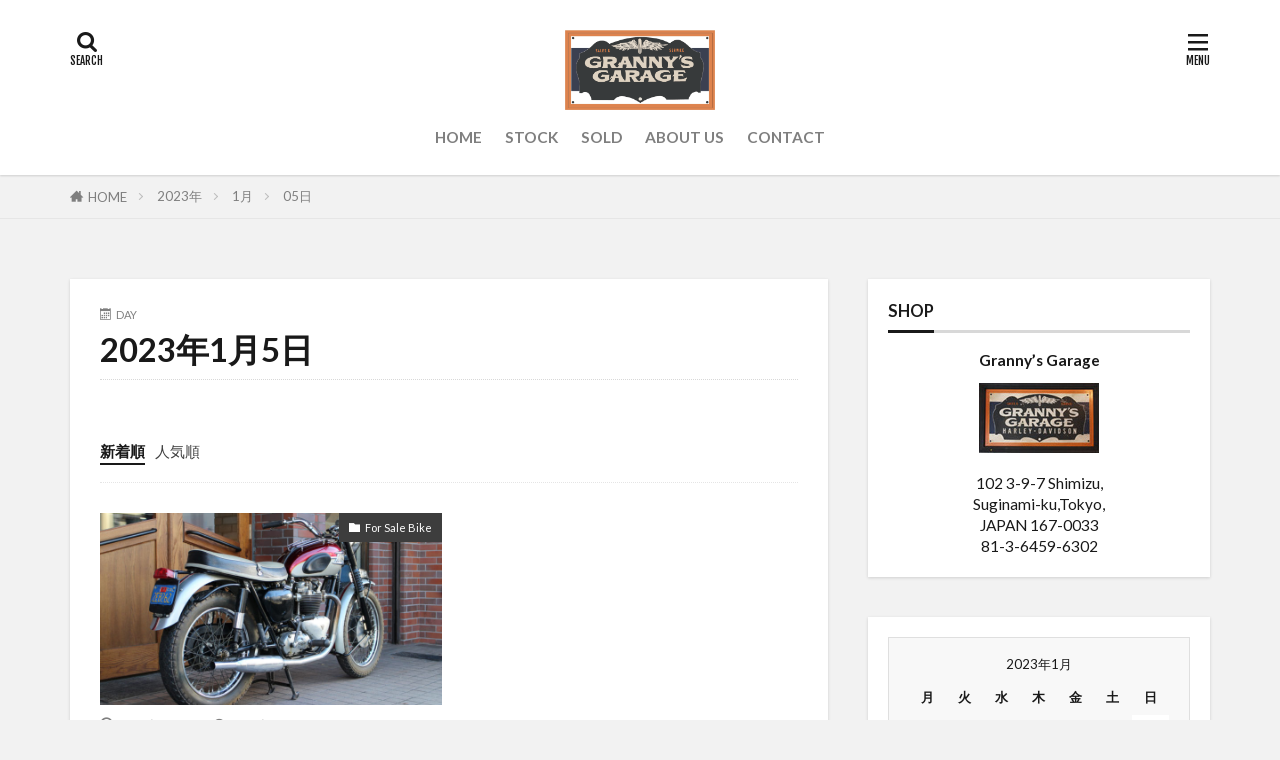

--- FILE ---
content_type: text/html; charset=UTF-8
request_url: https://grannys-garage.net/2023/01/05/
body_size: 19680
content:

<!DOCTYPE html>
<html dir="ltr" lang="ja" prefix="og: https://ogp.me/ns#" prefix="og: http://ogp.me/ns#" class="t-middle">
<head prefix="og: http://ogp.me/ns# fb: http://ogp.me/ns/fb# article: http://ogp.me/ns/article#">
<meta charset="UTF-8">
<title>2023年1月5日 - Grannys Garage</title>
<!-- All in One SEO 4.7.1.1 - aioseo.com -->
<meta name="robots" content="max-image-preview:large"/>
<link rel="canonical" href="https://grannys-garage.net/2023/01/05/"/>
<meta name="generator" content="All in One SEO (AIOSEO) 4.7.1.1"/>
<script type="application/ld+json" class="aioseo-schema">
			{"@context":"https:\/\/schema.org","@graph":[{"@type":"BreadcrumbList","@id":"https:\/\/grannys-garage.net\/2023\/01\/05\/#breadcrumblist","itemListElement":[{"@type":"ListItem","@id":"https:\/\/grannys-garage.net\/#listItem","position":1,"name":"\u5bb6","item":"https:\/\/grannys-garage.net\/","nextItem":"https:\/\/grannys-garage.net\/2023\/#listItem"},{"@type":"ListItem","@id":"https:\/\/grannys-garage.net\/2023\/#listItem","position":2,"name":"2023","item":"https:\/\/grannys-garage.net\/2023\/","nextItem":"https:\/\/grannys-garage.net\/2023\/01\/#listItem","previousItem":"https:\/\/grannys-garage.net\/#listItem"},{"@type":"ListItem","@id":"https:\/\/grannys-garage.net\/2023\/01\/#listItem","position":3,"name":"1\u6708, 2023","item":"https:\/\/grannys-garage.net\/2023\/01\/","nextItem":"https:\/\/grannys-garage.net\/2023\/01\/05\/#listItem","previousItem":"https:\/\/grannys-garage.net\/2023\/#listItem"},{"@type":"ListItem","@id":"https:\/\/grannys-garage.net\/2023\/01\/05\/#listItem","position":4,"name":"2023\u5e741\u67085\u65e5","previousItem":"https:\/\/grannys-garage.net\/2023\/01\/#listItem"}]},{"@type":"CollectionPage","@id":"https:\/\/grannys-garage.net\/2023\/01\/05\/#collectionpage","url":"https:\/\/grannys-garage.net\/2023\/01\/05\/","name":"2023\u5e741\u67085\u65e5 - Grannys Garage","inLanguage":"ja","isPartOf":{"@id":"https:\/\/grannys-garage.net\/#website"},"breadcrumb":{"@id":"https:\/\/grannys-garage.net\/2023\/01\/05\/#breadcrumblist"}},{"@type":"Organization","@id":"https:\/\/grannys-garage.net\/#organization","name":"Grannys Garage","description":"Vintage Harley Davidson \u8f38\u5165\u4ee3\u884c\u3001\u30d3\u30f3\u30c6\u30fc\u30b8\u3000\u30cf\u30fc\u30ec\u30fc\u3000\u30d1\u30fc\u30c4\u8ca9\u58f2\u3000","url":"https:\/\/grannys-garage.net\/","telephone":"+81364596302","logo":{"@type":"ImageObject","url":"https:\/\/grannys-garage.net\/blog\/cms\/blog\/P9038341-1.jpg","@id":"https:\/\/grannys-garage.net\/2023\/01\/05\/#organizationLogo"},"image":{"@id":"https:\/\/grannys-garage.net\/2023\/01\/05\/#organizationLogo"}},{"@type":"WebSite","@id":"https:\/\/grannys-garage.net\/#website","url":"https:\/\/grannys-garage.net\/","name":"Grannys Garage","description":"Vintage Harley Davidson \u8f38\u5165\u4ee3\u884c\u3001\u30d3\u30f3\u30c6\u30fc\u30b8\u3000\u30cf\u30fc\u30ec\u30fc\u3000\u30d1\u30fc\u30c4\u8ca9\u58f2\u3000","inLanguage":"ja","publisher":{"@id":"https:\/\/grannys-garage.net\/#organization"}}]}
		</script>
<!-- All in One SEO -->
<link rel='dns-prefetch' href='//www.googletagmanager.com'/>
<style id='wp-img-auto-sizes-contain-inline-css' type='text/css'>img:is([sizes=auto i],[sizes^="auto," i]){contain-intrinsic-size:3000px 1500px}</style>
<link rel='stylesheet' id='sbi_styles-css' href='https://grannys-garage.net/blog/cms/wp-content/plugins/instagram-feed/css/sbi-styles.min.css' type='text/css' media='all'/>
<style id='wp-block-library-inline-css' type='text/css'>:root{--wp-block-synced-color:#7a00df;--wp-block-synced-color--rgb:122 , 0 , 223;--wp-bound-block-color:var(--wp-block-synced-color);--wp-editor-canvas-background:#ddd;--wp-admin-theme-color:#007cba;--wp-admin-theme-color--rgb:0 , 124 , 186;--wp-admin-theme-color-darker-10:#006ba1;--wp-admin-theme-color-darker-10--rgb:0 , 107 , 160.5;--wp-admin-theme-color-darker-20:#005a87;--wp-admin-theme-color-darker-20--rgb:0 , 90 , 135;--wp-admin-border-width-focus:2px}@media (min-resolution:192dpi){:root{--wp-admin-border-width-focus:1.5px}}.wp-element-button{cursor:pointer}:root .has-very-light-gray-background-color{background-color:#eee}:root .has-very-dark-gray-background-color{background-color:#313131}:root .has-very-light-gray-color{color:#eee}:root .has-very-dark-gray-color{color:#313131}:root .has-vivid-green-cyan-to-vivid-cyan-blue-gradient-background{background:linear-gradient(135deg,#00d084,#0693e3)}:root .has-purple-crush-gradient-background{background:linear-gradient(135deg,#34e2e4,#4721fb 50%,#ab1dfe)}:root .has-hazy-dawn-gradient-background{background:linear-gradient(135deg,#faaca8,#dad0ec)}:root .has-subdued-olive-gradient-background{background:linear-gradient(135deg,#fafae1,#67a671)}:root .has-atomic-cream-gradient-background{background:linear-gradient(135deg,#fdd79a,#004a59)}:root .has-nightshade-gradient-background{background:linear-gradient(135deg,#330968,#31cdcf)}:root .has-midnight-gradient-background{background:linear-gradient(135deg,#020381,#2874fc)}:root{--wp--preset--font-size--normal:16px;--wp--preset--font-size--huge:42px}.has-regular-font-size{font-size:1em}.has-larger-font-size{font-size:2.625em}.has-normal-font-size{font-size:var(--wp--preset--font-size--normal)}.has-huge-font-size{font-size:var(--wp--preset--font-size--huge)}.has-text-align-center{text-align:center}.has-text-align-left{text-align:left}.has-text-align-right{text-align:right}.has-fit-text{white-space:nowrap!important}#end-resizable-editor-section{display:none}.aligncenter{clear:both}.items-justified-left{justify-content:flex-start}.items-justified-center{justify-content:center}.items-justified-right{justify-content:flex-end}.items-justified-space-between{justify-content:space-between}.screen-reader-text{border:0;clip-path:inset(50%);height:1px;margin:-1px;overflow:hidden;padding:0;position:absolute;width:1px;word-wrap:normal!important}.screen-reader-text:focus{background-color:#ddd;clip-path:none;color:#444;display:block;font-size:1em;height:auto;left:5px;line-height:normal;padding:15px 23px 14px;text-decoration:none;top:5px;width:auto;z-index:100000}html :where(.has-border-color){border-style:solid}html :where([style*=border-top-color]){border-top-style:solid}html :where([style*=border-right-color]){border-right-style:solid}html :where([style*=border-bottom-color]){border-bottom-style:solid}html :where([style*=border-left-color]){border-left-style:solid}html :where([style*=border-width]){border-style:solid}html :where([style*=border-top-width]){border-top-style:solid}html :where([style*=border-right-width]){border-right-style:solid}html :where([style*=border-bottom-width]){border-bottom-style:solid}html :where([style*=border-left-width]){border-left-style:solid}html :where(img[class*=wp-image-]){height:auto;max-width:100%}:where(figure){margin:0 0 1em}html :where(.is-position-sticky){--wp-admin--admin-bar--position-offset:var(--wp-admin--admin-bar--height,0)}@media screen and (max-width:600px){html :where(.is-position-sticky){--wp-admin--admin-bar--position-offset:0}}</style><style id='global-styles-inline-css' type='text/css'>:root{--wp--preset--aspect-ratio--square:1;--wp--preset--aspect-ratio--4-3: 4/3;--wp--preset--aspect-ratio--3-4: 3/4;--wp--preset--aspect-ratio--3-2: 3/2;--wp--preset--aspect-ratio--2-3: 2/3;--wp--preset--aspect-ratio--16-9: 16/9;--wp--preset--aspect-ratio--9-16: 9/16;--wp--preset--color--black:#000;--wp--preset--color--cyan-bluish-gray:#abb8c3;--wp--preset--color--white:#fff;--wp--preset--color--pale-pink:#f78da7;--wp--preset--color--vivid-red:#cf2e2e;--wp--preset--color--luminous-vivid-orange:#ff6900;--wp--preset--color--luminous-vivid-amber:#fcb900;--wp--preset--color--light-green-cyan:#7bdcb5;--wp--preset--color--vivid-green-cyan:#00d084;--wp--preset--color--pale-cyan-blue:#8ed1fc;--wp--preset--color--vivid-cyan-blue:#0693e3;--wp--preset--color--vivid-purple:#9b51e0;--wp--preset--gradient--vivid-cyan-blue-to-vivid-purple:linear-gradient(135deg,#0693e3 0%,#9b51e0 100%);--wp--preset--gradient--light-green-cyan-to-vivid-green-cyan:linear-gradient(135deg,#7adcb4 0%,#00d082 100%);--wp--preset--gradient--luminous-vivid-amber-to-luminous-vivid-orange:linear-gradient(135deg,#fcb900 0%,#ff6900 100%);--wp--preset--gradient--luminous-vivid-orange-to-vivid-red:linear-gradient(135deg,#ff6900 0%,#cf2e2e 100%);--wp--preset--gradient--very-light-gray-to-cyan-bluish-gray:linear-gradient(135deg,#eee 0%,#a9b8c3 100%);--wp--preset--gradient--cool-to-warm-spectrum:linear-gradient(135deg,#4aeadc 0%,#9778d1 20%,#cf2aba 40%,#ee2c82 60%,#fb6962 80%,#fef84c 100%);--wp--preset--gradient--blush-light-purple:linear-gradient(135deg,#ffceec 0%,#9896f0 100%);--wp--preset--gradient--blush-bordeaux:linear-gradient(135deg,#fecda5 0%,#fe2d2d 50%,#6b003e 100%);--wp--preset--gradient--luminous-dusk:linear-gradient(135deg,#ffcb70 0%,#c751c0 50%,#4158d0 100%);--wp--preset--gradient--pale-ocean:linear-gradient(135deg,#fff5cb 0%,#b6e3d4 50%,#33a7b5 100%);--wp--preset--gradient--electric-grass:linear-gradient(135deg,#caf880 0%,#71ce7e 100%);--wp--preset--gradient--midnight:linear-gradient(135deg,#020381 0%,#2874fc 100%);--wp--preset--font-size--small:13px;--wp--preset--font-size--medium:20px;--wp--preset--font-size--large:36px;--wp--preset--font-size--x-large:42px;--wp--preset--spacing--20:.44rem;--wp--preset--spacing--30:.67rem;--wp--preset--spacing--40:1rem;--wp--preset--spacing--50:1.5rem;--wp--preset--spacing--60:2.25rem;--wp--preset--spacing--70:3.38rem;--wp--preset--spacing--80:5.06rem;--wp--preset--shadow--natural:6px 6px 9px rgba(0,0,0,.2);--wp--preset--shadow--deep:12px 12px 50px rgba(0,0,0,.4);--wp--preset--shadow--sharp:6px 6px 0 rgba(0,0,0,.2);--wp--preset--shadow--outlined:6px 6px 0 -3px #fff , 6px 6px #000;--wp--preset--shadow--crisp:6px 6px 0 #000}:where(.is-layout-flex){gap:.5em}:where(.is-layout-grid){gap:.5em}body .is-layout-flex{display:flex}.is-layout-flex{flex-wrap:wrap;align-items:center}.is-layout-flex > :is(*, div){margin:0}body .is-layout-grid{display:grid}.is-layout-grid > :is(*, div){margin:0}:where(.wp-block-columns.is-layout-flex){gap:2em}:where(.wp-block-columns.is-layout-grid){gap:2em}:where(.wp-block-post-template.is-layout-flex){gap:1.25em}:where(.wp-block-post-template.is-layout-grid){gap:1.25em}.has-black-color{color:var(--wp--preset--color--black)!important}.has-cyan-bluish-gray-color{color:var(--wp--preset--color--cyan-bluish-gray)!important}.has-white-color{color:var(--wp--preset--color--white)!important}.has-pale-pink-color{color:var(--wp--preset--color--pale-pink)!important}.has-vivid-red-color{color:var(--wp--preset--color--vivid-red)!important}.has-luminous-vivid-orange-color{color:var(--wp--preset--color--luminous-vivid-orange)!important}.has-luminous-vivid-amber-color{color:var(--wp--preset--color--luminous-vivid-amber)!important}.has-light-green-cyan-color{color:var(--wp--preset--color--light-green-cyan)!important}.has-vivid-green-cyan-color{color:var(--wp--preset--color--vivid-green-cyan)!important}.has-pale-cyan-blue-color{color:var(--wp--preset--color--pale-cyan-blue)!important}.has-vivid-cyan-blue-color{color:var(--wp--preset--color--vivid-cyan-blue)!important}.has-vivid-purple-color{color:var(--wp--preset--color--vivid-purple)!important}.has-black-background-color{background-color:var(--wp--preset--color--black)!important}.has-cyan-bluish-gray-background-color{background-color:var(--wp--preset--color--cyan-bluish-gray)!important}.has-white-background-color{background-color:var(--wp--preset--color--white)!important}.has-pale-pink-background-color{background-color:var(--wp--preset--color--pale-pink)!important}.has-vivid-red-background-color{background-color:var(--wp--preset--color--vivid-red)!important}.has-luminous-vivid-orange-background-color{background-color:var(--wp--preset--color--luminous-vivid-orange)!important}.has-luminous-vivid-amber-background-color{background-color:var(--wp--preset--color--luminous-vivid-amber)!important}.has-light-green-cyan-background-color{background-color:var(--wp--preset--color--light-green-cyan)!important}.has-vivid-green-cyan-background-color{background-color:var(--wp--preset--color--vivid-green-cyan)!important}.has-pale-cyan-blue-background-color{background-color:var(--wp--preset--color--pale-cyan-blue)!important}.has-vivid-cyan-blue-background-color{background-color:var(--wp--preset--color--vivid-cyan-blue)!important}.has-vivid-purple-background-color{background-color:var(--wp--preset--color--vivid-purple)!important}.has-black-border-color{border-color:var(--wp--preset--color--black)!important}.has-cyan-bluish-gray-border-color{border-color:var(--wp--preset--color--cyan-bluish-gray)!important}.has-white-border-color{border-color:var(--wp--preset--color--white)!important}.has-pale-pink-border-color{border-color:var(--wp--preset--color--pale-pink)!important}.has-vivid-red-border-color{border-color:var(--wp--preset--color--vivid-red)!important}.has-luminous-vivid-orange-border-color{border-color:var(--wp--preset--color--luminous-vivid-orange)!important}.has-luminous-vivid-amber-border-color{border-color:var(--wp--preset--color--luminous-vivid-amber)!important}.has-light-green-cyan-border-color{border-color:var(--wp--preset--color--light-green-cyan)!important}.has-vivid-green-cyan-border-color{border-color:var(--wp--preset--color--vivid-green-cyan)!important}.has-pale-cyan-blue-border-color{border-color:var(--wp--preset--color--pale-cyan-blue)!important}.has-vivid-cyan-blue-border-color{border-color:var(--wp--preset--color--vivid-cyan-blue)!important}.has-vivid-purple-border-color{border-color:var(--wp--preset--color--vivid-purple)!important}.has-vivid-cyan-blue-to-vivid-purple-gradient-background{background:var(--wp--preset--gradient--vivid-cyan-blue-to-vivid-purple)!important}.has-light-green-cyan-to-vivid-green-cyan-gradient-background{background:var(--wp--preset--gradient--light-green-cyan-to-vivid-green-cyan)!important}.has-luminous-vivid-amber-to-luminous-vivid-orange-gradient-background{background:var(--wp--preset--gradient--luminous-vivid-amber-to-luminous-vivid-orange)!important}.has-luminous-vivid-orange-to-vivid-red-gradient-background{background:var(--wp--preset--gradient--luminous-vivid-orange-to-vivid-red)!important}.has-very-light-gray-to-cyan-bluish-gray-gradient-background{background:var(--wp--preset--gradient--very-light-gray-to-cyan-bluish-gray)!important}.has-cool-to-warm-spectrum-gradient-background{background:var(--wp--preset--gradient--cool-to-warm-spectrum)!important}.has-blush-light-purple-gradient-background{background:var(--wp--preset--gradient--blush-light-purple)!important}.has-blush-bordeaux-gradient-background{background:var(--wp--preset--gradient--blush-bordeaux)!important}.has-luminous-dusk-gradient-background{background:var(--wp--preset--gradient--luminous-dusk)!important}.has-pale-ocean-gradient-background{background:var(--wp--preset--gradient--pale-ocean)!important}.has-electric-grass-gradient-background{background:var(--wp--preset--gradient--electric-grass)!important}.has-midnight-gradient-background{background:var(--wp--preset--gradient--midnight)!important}.has-small-font-size{font-size:var(--wp--preset--font-size--small)!important}.has-medium-font-size{font-size:var(--wp--preset--font-size--medium)!important}.has-large-font-size{font-size:var(--wp--preset--font-size--large)!important}.has-x-large-font-size{font-size:var(--wp--preset--font-size--x-large)!important}</style>
<style id='classic-theme-styles-inline-css' type='text/css'>.wp-block-button__link{color:#fff;background-color:#32373c;border-radius:9999px;box-shadow:none;text-decoration:none;padding:calc(.667em + 2px) calc(1.333em + 2px);font-size:1.125em}.wp-block-file__button{background:#32373c;color:#fff;text-decoration:none}</style>
<link rel='stylesheet' id='contact-form-7-css' href='https://grannys-garage.net/blog/cms/wp-content/plugins/contact-form-7/includes/css/styles.css' type='text/css' media='all'/>
<link rel='stylesheet' id='fancybox-for-wp-css' href='https://grannys-garage.net/blog/cms/wp-content/plugins/fancybox-for-wordpress/assets/css/fancybox.css' type='text/css' media='all'/>
<script type="text/javascript" src="https://grannys-garage.net/blog/cms/wp-includes/js/jquery/jquery.min.js" id="jquery-core-js"></script>
<script type="text/javascript" src="https://grannys-garage.net/blog/cms/wp-includes/js/jquery/jquery-migrate.min.js" id="jquery-migrate-js"></script>
<script type="text/javascript" src="https://grannys-garage.net/blog/cms/wp-content/plugins/fancybox-for-wordpress/assets/js/jquery.fancybox.js" id="fancybox-for-wp-js"></script>
<!-- Site Kit によって追加された Google タグ（gtag.js）スニペット -->
<!-- Google アナリティクス スニペット (Site Kit が追加) -->
<script type="text/javascript" src="https://www.googletagmanager.com/gtag/js?id=G-WFTLZQQD1B" id="google_gtagjs-js" async></script>
<script type="text/javascript" id="google_gtagjs-js-after">
/* <![CDATA[ */
window.dataLayer = window.dataLayer || [];function gtag(){dataLayer.push(arguments);}
gtag("set","linker",{"domains":["grannys-garage.net"]});
gtag("js", new Date());
gtag("set", "developer_id.dZTNiMT", true);
gtag("config", "G-WFTLZQQD1B");
//# sourceURL=google_gtagjs-js-after
/* ]]> */
</script>
<!-- Site Kit によって追加された終了 Google タグ（gtag.js）スニペット -->
<link rel="https://api.w.org/" href="https://grannys-garage.net/wp-json/"/>
<!-- Fancybox for WordPress v3.3.4 -->
<style type="text/css">.fancybox-slide--image .fancybox-content{background-color:#fff}div.fancybox-caption{display:none!important}img.fancybox-image{border-width:10px;border-color:#fff;border-style:solid}div.fancybox-bg{background-color:rgba(102,102,102,.3);opacity:1!important}div.fancybox-content{border-color:#fff}div#fancybox-title{background-color:#fff}div.fancybox-content{background-color:#fff}div#fancybox-title-inside{color:#333}div.fancybox-caption p.caption-title{display:inline-block}div.fancybox-caption p.caption-title{font-size:14px}div.fancybox-caption p.caption-title{color:#333}div.fancybox-caption{color:#333}div.fancybox-caption p.caption-title{background:#fff;width:auto;padding:10px 30px}div.fancybox-content p.caption-title{color:#333;margin:0;padding:5px 0}</style><script type="text/javascript">
	jQuery(function () {

		var mobileOnly = false;
		
		if (mobileOnly) {
			return;
		}

		jQuery.fn.getTitle = function () { // Copy the title of every IMG tag and add it to its parent A so that fancybox can show titles
			var arr = jQuery("a[data-fancybox]");
									jQuery.each(arr, function() {
										var title = jQuery(this).children("img").attr("title");
										var caption = jQuery(this).next("figcaption").html();
                                        if(caption && title){jQuery(this).attr("title",title+" " + caption)}else if(title){ jQuery(this).attr("title",title);}else if(caption){jQuery(this).attr("title",caption);}
									});			}

		// Supported file extensions

				var thumbnails = jQuery("a:has(img)").not(".nolightbox").not('.envira-gallery-link').not('.ngg-simplelightbox').filter(function () {
			return /\.(jpe?g|png|gif|mp4|webp|bmp|pdf)(\?[^/]*)*$/i.test(jQuery(this).attr('href'))
		});
		

		// Add data-type iframe for links that are not images or videos.
		var iframeLinks = jQuery('.fancyboxforwp').filter(function () {
			return !/\.(jpe?g|png|gif|mp4|webp|bmp|pdf)(\?[^/]*)*$/i.test(jQuery(this).attr('href'))
		}).filter(function () {
			return !/vimeo|youtube/i.test(jQuery(this).attr('href'))
		});
		iframeLinks.attr({"data-type": "iframe"}).getTitle();

				// Gallery All
		thumbnails.addClass("fancyboxforwp").attr("data-fancybox", "gallery").getTitle();
		iframeLinks.attr({"data-fancybox": "gallery"}).getTitle();

		// Gallery type NONE
		
		// Call fancybox and apply it on any link with a rel atribute that starts with "fancybox", with the options set on the admin panel
		jQuery("a.fancyboxforwp").fancyboxforwp({
			loop: false,
			smallBtn: false,
			zoomOpacity: "auto",
			animationEffect: "fade",
			animationDuration: 500,
			transitionEffect: "fade",
			transitionDuration: "300",
			overlayShow: true,
			overlayOpacity: "0.3",
			titleShow: true,
			titlePosition: "inside",
			keyboard: true,
			showCloseButton: false,
			arrows: true,
			clickContent:false,
			clickSlide: "close",
			mobile: {
				clickContent: function (current, event) {
					return current.type === "image" ? "toggleControls" : false;
				},
				clickSlide: function (current, event) {
					return current.type === "image" ? "close" : "close";
				},
			},
			wheel: false,
			toolbar: true,
			preventCaptionOverlap: true,
			onInit: function() { },			onDeactivate
	: function() { },		beforeClose: function() { },			afterShow: function(instance) { jQuery( ".fancybox-image" ).on("click", function( ){ ( instance.isScaledDown() ) ? instance.scaleToActual() : instance.scaleToFit() }) },				afterClose: function() { },					caption : function( instance, item ) {var title ="";if("undefined" != typeof jQuery(this).context ){var title = jQuery(this).context.title;} else { var title = ("undefined" != typeof jQuery(this).attr("title")) ? jQuery(this).attr("title") : false;}var caption = jQuery(this).data('caption') || '';if ( item.type === 'image' && title.length ) {caption = (caption.length ? caption + '<br />' : '') + '<p class="caption-title">'+title+'</p>' ;}return caption;},
		afterLoad : function( instance, current ) {current.$content.append('<div class=\"fancybox-custom-caption inside-caption\" style=\" position: absolute;left:0;right:0;color:#000;margin:0 auto;bottom:0;text-align:center;background-color:#FFFFFF \">' + current.opts.caption + '</div>');},
			})
		;

			})
</script>
<!-- END Fancybox for WordPress -->
<meta name="generator" content="Site Kit by Google 1.135.0"/><link class="css-async" rel href="https://grannys-garage.net/blog/cms/wp-content/themes/the-thor/css/icon.min.css">
<link class="css-async" rel href="https://fonts.googleapis.com/css?family=Lato:100,300,400,700,900">
<link class="css-async" rel href="https://fonts.googleapis.com/css?family=Fjalla+One">
<link rel="stylesheet" href="https://grannys-garage.net/blog/cms/wp-content/themes/the-thor/style.min.css">
<link class="css-async" rel href="https://grannys-garage.net/blog/cms/wp-content/themes/the-thor-child/style-user.css?1660880450">
<script src="https://ajax.googleapis.com/ajax/libs/jquery/1.12.4/jquery.min.js"></script>
<meta http-equiv="X-UA-Compatible" content="IE=edge">
<meta name="viewport" content="width=device-width, initial-scale=1, viewport-fit=cover"/>
<style>
.widget.widget_nav_menu ul.menu{border-color: rgba(61,61,61,0.15);}.widget.widget_nav_menu ul.menu li{border-color: rgba(61,61,61,0.75);}.widget.widget_nav_menu ul.menu .sub-menu li{border-color: rgba(61,61,61,0.15);}.widget.widget_nav_menu ul.menu .sub-menu li .sub-menu li:first-child{border-color: rgba(61,61,61,0.15);}.widget.widget_nav_menu ul.menu li a:hover{background-color: rgba(61,61,61,0.75);}.widget.widget_nav_menu ul.menu .current-menu-item > a{background-color: rgba(61,61,61,0.75);}.widget.widget_nav_menu ul.menu li .sub-menu li a:before {color:#3d3d3d;}.widget.widget_nav_menu ul.menu li a{background-color:#3d3d3d;}.widget.widget_nav_menu ul.menu .sub-menu a:hover{color:#3d3d3d;}.widget.widget_nav_menu ul.menu .sub-menu .current-menu-item a{color:#3d3d3d;}.widget.widget_categories ul{border-color: rgba(61,61,61,0.15);}.widget.widget_categories ul li{border-color: rgba(61,61,61,0.75);}.widget.widget_categories ul .children li{border-color: rgba(61,61,61,0.15);}.widget.widget_categories ul .children li .children li:first-child{border-color: rgba(61,61,61,0.15);}.widget.widget_categories ul li a:hover{background-color: rgba(61,61,61,0.75);}.widget.widget_categories ul .current-menu-item > a{background-color: rgba(61,61,61,0.75);}.widget.widget_categories ul li .children li a:before {color:#3d3d3d;}.widget.widget_categories ul li a{background-color:#3d3d3d;}.widget.widget_categories ul .children a:hover{color:#3d3d3d;}.widget.widget_categories ul .children .current-menu-item a{color:#3d3d3d;}.widgetSearch__input:hover{border-color:#3d3d3d;}.widgetCatTitle{background-color:#3d3d3d;}.widgetCatTitle__inner{background-color:#3d3d3d;}.widgetSearch__submit:hover{background-color:#3d3d3d;}.widgetProfile__sns{background-color:#3d3d3d;}.widget.widget_calendar .calendar_wrap tbody a:hover{background-color:#3d3d3d;}.widget ul li a:hover{color:#3d3d3d;}.widget.widget_rss .rsswidget:hover{color:#3d3d3d;}.widget.widget_tag_cloud a:hover{background-color:#3d3d3d;}.widget select:hover{border-color:#3d3d3d;}.widgetSearch__checkLabel:hover:after{border-color:#3d3d3d;}.widgetSearch__check:checked .widgetSearch__checkLabel:before, .widgetSearch__check:checked + .widgetSearch__checkLabel:before{border-color:#3d3d3d;}.widgetTab__item.current{border-top-color:#3d3d3d;}.widgetTab__item:hover{border-top-color:#3d3d3d;}.searchHead__title{background-color:#3d3d3d;}.searchHead__submit:hover{color:#3d3d3d;}.menuBtn__close:hover{color:#3d3d3d;}.menuBtn__link:hover{color:#3d3d3d;}@media only screen and (min-width: 992px){.menuBtn__link {background-color:#3d3d3d;}}.t-headerCenter .menuBtn__link:hover{color:#3d3d3d;}.searchBtn__close:hover{color:#3d3d3d;}.searchBtn__link:hover{color:#3d3d3d;}.breadcrumb__item a:hover{color:#3d3d3d;}.pager__item{color:#3d3d3d;}.pager__item:hover, .pager__item-current{background-color:#3d3d3d; color:#fff;}.page-numbers{color:#3d3d3d;}.page-numbers:hover, .page-numbers.current{background-color:#3d3d3d; color:#fff;}.pagePager__item{color:#3d3d3d;}.pagePager__item:hover, .pagePager__item-current{background-color:#3d3d3d; color:#fff;}.heading a:hover{color:#3d3d3d;}.eyecatch__cat{background-color:#3d3d3d;}.the__category{background-color:#3d3d3d;}.dateList__item a:hover{color:#3d3d3d;}.controllerFooter__item:last-child{background-color:#3d3d3d;}.controllerFooter__close{background-color:#3d3d3d;}.bottomFooter__topBtn{background-color:#3d3d3d;}.mask-color{background-color:#3d3d3d;}.mask-colorgray{background-color:#3d3d3d;}.pickup3__item{background-color:#3d3d3d;}.categoryBox__title{color:#3d3d3d;}.comments__list .comment-meta{background-color:#3d3d3d;}.comment-respond .submit{background-color:#3d3d3d;}.prevNext__pop{background-color:#3d3d3d;}.swiper-pagination-bullet-active{background-color:#3d3d3d;}.swiper-slider .swiper-button-next, .swiper-slider .swiper-container-rtl .swiper-button-prev, .swiper-slider .swiper-button-prev, .swiper-slider .swiper-container-rtl .swiper-button-next	{background-color:#3d3d3d;}body{background:#f2f2f2;}.t-headerColor .l-header{background-color:#3d3d3d;}.t-headerColor .globalNavi::before{background: -webkit-gradient(linear,left top,right top,color-stop(0%,rgba(255,255,255,0)),color-stop(100%,#3d3d3d));}.t-headerColor .subNavi__link-pickup:hover{color:#3d3d3d;}.snsFooter{background-color:#282828}.widget-main .heading.heading-widget{background-color:#282828}.widget-main .heading.heading-widgetsimple{background-color:#282828}.widget-main .heading.heading-widgetsimplewide{background-color:#282828}.widget-main .heading.heading-widgetwide{background-color:#282828}.widget-main .heading.heading-widgetbottom:before{border-color:#282828}.widget-main .heading.heading-widgetborder{border-color:#282828}.widget-main .heading.heading-widgetborder::before,.widget-main .heading.heading-widgetborder::after{background-color:#282828}.widget-side .heading.heading-widget{background-color:#191919}.widget-side .heading.heading-widgetsimple{background-color:#191919}.widget-side .heading.heading-widgetsimplewide{background-color:#191919}.widget-side .heading.heading-widgetwide{background-color:#191919}.widget-side .heading.heading-widgetbottom:before{border-color:#191919}.widget-side .heading.heading-widgetborder{border-color:#191919}.widget-side .heading.heading-widgetborder::before,.widget-side .heading.heading-widgetborder::after{background-color:#191919}.widget-foot .heading.heading-widget{background-color:#191919}.widget-foot .heading.heading-widgetsimple{background-color:#191919}.widget-foot .heading.heading-widgetsimplewide{background-color:#191919}.widget-foot .heading.heading-widgetwide{background-color:#191919}.widget-foot .heading.heading-widgetbottom:before{border-color:#191919}.widget-foot .heading.heading-widgetborder{border-color:#191919}.widget-foot .heading.heading-widgetborder::before,.widget-foot .heading.heading-widgetborder::after{background-color:#191919}.widget-menu .heading.heading-widget{background-color:#020202}.widget-menu .heading.heading-widgetsimple{background-color:#020202}.widget-menu .heading.heading-widgetsimplewide{background-color:#020202}.widget-menu .heading.heading-widgetwide{background-color:#020202}.widget-menu .heading.heading-widgetbottom:before{border-color:#020202}.widget-menu .heading.heading-widgetborder{border-color:#020202}.widget-menu .heading.heading-widgetborder::before,.widget-menu .heading.heading-widgetborder::after{background-color:#020202}@media only screen and (min-width: 768px){.swiper-slider {height: 600px;}}.still.still-movie .still__box{background-image:url();}@media only screen and (min-width: 768px){.still.still-movie .still__box{background-image:url();}}.pickup3__bg.mask.mask-colorgray{background-color:#000000}.rankingBox__bg{background-color:#3d3d3d}.the__ribbon{background-color:#020000}.the__ribbon:after{border-left-color:#020000; border-right-color:#020000}.content .afTagBox__btnDetail{background-color:#3d3d3d;}.widget .widgetAfTag__btnDetail{background-color:#3d3d3d;}.content .afTagBox__btnAf{background-color:#3d3d3d;}.widget .widgetAfTag__btnAf{background-color:#3d3d3d;}.content a{color:#333333;}.phrase a{color:#333333;}.content .sitemap li a:hover{color:#333333;}.content h2 a:hover,.content h3 a:hover,.content h4 a:hover,.content h5 a:hover{color:#333333;}.content ul.menu li a:hover{color:#333333;}.content .es-LiconBox:before{background-color:#a83f3f;}.content .es-LiconCircle:before{background-color:#a83f3f;}.content .es-BTiconBox:before{background-color:#a83f3f;}.content .es-BTiconCircle:before{background-color:#a83f3f;}.content .es-BiconObi{border-color:#a83f3f;}.content .es-BiconCorner:before{background-color:#a83f3f;}.content .es-BiconCircle:before{background-color:#a83f3f;}.content .es-BmarkHatena::before{background-color:#005293;}.content .es-BmarkExcl::before{background-color:#b60105;}.content .es-BmarkQ::before{background-color:#005293;}.content .es-BmarkQ::after{border-top-color:#005293;}.content .es-BmarkA::before{color:#b60105;}.content .es-BsubTradi::before{color:#ffffff;background-color:#b60105;border-color:#b60105;}.btn__link-primary{color:#ffffff; background-color:#160704;}.content .btn__link-primary{color:#ffffff; background-color:#160704;}.searchBtn__contentInner .btn__link-search{color:#ffffff; background-color:#160704;}.btn__link-secondary{color:#ffffff; background-color:#383838;}.content .btn__link-secondary{color:#ffffff; background-color:#383838;}.btn__link-search{color:#ffffff; background-color:#383838;}.btn__link-normal{color:#262626;}.content .btn__link-normal{color:#262626;}.btn__link-normal:hover{background-color:#262626;}.content .btn__link-normal:hover{background-color:#262626;}.comments__list .comment-reply-link{color:#262626;}.comments__list .comment-reply-link:hover{background-color:#262626;}@media only screen and (min-width: 992px){.subNavi__link-pickup{color:#262626;}}@media only screen and (min-width: 992px){.subNavi__link-pickup:hover{background-color:#262626;}}.partsH2-4 h2{color:#191919;}.partsH2-4 h2::before{border-color:#494949;}.partsH2-4 h2::after{border-color:#d8d8d8;}.partsH3-61 h3{color:#191919;}.partsH3-61 h3::after{background-color:#4f4f4f;}.content h4{color:#191919}.content h5{color:#191919}.content ul > li::before{color:#a83f3f;}.content ul{color:#191919;}.content ol > li::before{color:#a83f3f; border-color:#a83f3f;}.content ol > li > ol > li::before{background-color:#a83f3f; border-color:#a83f3f;}.content ol > li > ol > li > ol > li::before{color:#a83f3f; border-color:#a83f3f;}.content ol{color:#191919;}.content .balloon .balloon__text{color:#191919; background-color:#f2f2f2;}.content .balloon .balloon__text-left:before{border-left-color:#f2f2f2;}.content .balloon .balloon__text-right:before{border-right-color:#f2f2f2;}.content .balloon-boder .balloon__text{color:#191919; background-color:#ffffff;  border-color:#d8d8d8;}.content .balloon-boder .balloon__text-left:before{border-left-color:#d8d8d8;}.content .balloon-boder .balloon__text-left:after{border-left-color:#ffffff;}.content .balloon-boder .balloon__text-right:before{border-right-color:#d8d8d8;}.content .balloon-boder .balloon__text-right:after{border-right-color:#ffffff;}.content blockquote{color:#191919; background-color:#f2f2f2;}.content blockquote::before{color:#d8d8d8;}.content table{color:#191919; border-top-color:#ffffff; border-left-color:#ffffff;}.content table th{background:#f4f4f4; color:#727272; ;border-right-color:#ffffff; border-bottom-color:#ffffff;}.content table td{background:#ffffff; ;border-right-color:#ffffff; border-bottom-color:#ffffff;}.content table tr:nth-child(odd) td{background-color:#f4f4f4;}
</style>
<meta name="google-site-verification" content="PC6BncpatzUJBtufyKB9-E-pE1GWzpRUx6cI7QrjeT0"><link rel="icon" href="https://grannys-garage.net/blog/cms/wp-content/uploads/2022/02/cropped-siteicon-32x32.png" sizes="32x32"/>
<link rel="icon" href="https://grannys-garage.net/blog/cms/wp-content/uploads/2022/02/cropped-siteicon-192x192.png" sizes="192x192"/>
<link rel="apple-touch-icon" href="https://grannys-garage.net/blog/cms/wp-content/uploads/2022/02/cropped-siteicon-180x180.png"/>
<meta name="msapplication-TileImage" content="https://grannys-garage.net/blog/cms/wp-content/uploads/2022/02/cropped-siteicon-270x270.png"/>
<style type="text/css" id="wp-custom-css">.t-logoPc50 .siteTitle__logo{height:80px}.midashi1{font-weight:bold}.text{line-height:1.4}.centertext{text-align:center}.links li{line-height:1.6}.sns{text-align:center}.sns li{text-align:center;display:inline-block;margin:0 5px 0}.mb10{margin-bottom:10px}.mb30{margin-bottom:35px}.stock{text-align:center}.stock li{margin-bottom:20px;font-size:12px}.links{margin-bottom:20px}</style>
<style id="wpforms-css-vars-root">:root{--wpforms-field-border-radius:3px;--wpforms-field-border-style:solid;--wpforms-field-border-size:1px;--wpforms-field-background-color:#fff;--wpforms-field-border-color:rgba(0,0,0,.25);--wpforms-field-border-color-spare:rgba(0,0,0,.25);--wpforms-field-text-color:rgba(0,0,0,.7);--wpforms-field-menu-color:#fff;--wpforms-label-color:rgba(0,0,0,.85);--wpforms-label-sublabel-color:rgba(0,0,0,.55);--wpforms-label-error-color:#d63637;--wpforms-button-border-radius:3px;--wpforms-button-border-style:none;--wpforms-button-border-size:1px;--wpforms-button-background-color:#066aab;--wpforms-button-border-color:#066aab;--wpforms-button-text-color:#fff;--wpforms-page-break-color:#066aab;--wpforms-background-image:none;--wpforms-background-position:center center;--wpforms-background-repeat:no-repeat;--wpforms-background-size:cover;--wpforms-background-width:100px;--wpforms-background-height:100px;--wpforms-background-color:rgba(0,0,0,0);--wpforms-background-url:none;--wpforms-container-padding:0;--wpforms-container-border-style:none;--wpforms-container-border-width:1px;--wpforms-container-border-color:#000;--wpforms-container-border-radius:3px;--wpforms-field-size-input-height:43px;--wpforms-field-size-input-spacing:15px;--wpforms-field-size-font-size:16px;--wpforms-field-size-line-height:19px;--wpforms-field-size-padding-h:14px;--wpforms-field-size-checkbox-size:16px;--wpforms-field-size-sublabel-spacing:5px;--wpforms-field-size-icon-size:1;--wpforms-label-size-font-size:16px;--wpforms-label-size-line-height:19px;--wpforms-label-size-sublabel-font-size:14px;--wpforms-label-size-sublabel-line-height:17px;--wpforms-button-size-font-size:17px;--wpforms-button-size-height:41px;--wpforms-button-size-padding-h:15px;--wpforms-button-size-margin-top:10px;--wpforms-container-shadow-size-box-shadow:none}</style><meta property="og:site_name" content="Grannys Garage"/>
<meta property="og:type" content="website"/>
<meta property="og:title" content="2023年1月5日 - Grannys Garage"/>
<meta property="og:description" content="Vintage Harley Davidson 輸入代行、ビンテージ　ハーレー　パーツ販売　"/>
<meta property="og:url" content="https://grannys-garage.net/2026/01/18/"/>
<meta property="og:image" content="https://grannys-garage.net/blog/cmsblog/cms/wp-content/uploads/2022/02/6fba2531831f3bc4b2a93b7b5dfb424e-1.png"/>
<meta name="twitter:card" content="summary_large_image"/>
<meta name="twitter:site" content="@examples"/>
<!-- Global site tag (gtag.js) - Google Analytics -->
<script async src="https://www.googletagmanager.com/gtag/js?id=UA-221300856-1"></script>
<script>
  window.dataLayer = window.dataLayer || [];
  function gtag(){dataLayer.push(arguments);}
  gtag('js', new Date());

  gtag('config', 'UA-221300856-1');
</script>
</head>
<body data-rsssl=1 class="t-logoSp30 t-logoPc50 t-headerCenter t-footerFixed" id="top"><noscript><meta HTTP-EQUIV="refresh" content="0;url='https://grannys-garage.net/2023/01/05/?PageSpeed=noscript'" /><style><!--table,div,span,font,p{display:none} --></style><div style="display:block">Please click <a href="https://grannys-garage.net/2023/01/05/?PageSpeed=noscript">here</a> if you are not redirected within a few seconds.</div></noscript>
<!--l-header-->
<header class="l-header l-header-shadow">
<div class="container container-header">
<!--logo-->
<p class="siteTitle">
<a class="siteTitle__link" href="https://grannys-garage.net">
<img class="siteTitle__logo" src="https://grannys-garage.net/blog/cms/wp-content/uploads/2022/02/6fba2531831f3bc4b2a93b7b5dfb424e.png" alt="Grannys Garage" width="997" height="530">
</a>
</p> <!--/logo-->
<!--globalNavi-->
<nav class="globalNavi">
<div class="globalNavi__inner">
<ul class="globalNavi__list"><li id="menu-item-3328" class="menu-item menu-item-type-custom menu-item-object-custom menu-item-home menu-item-3328"><a href="https://grannys-garage.net/">HOME</a></li>
<li id="menu-item-26329" class="menu-item menu-item-type-custom menu-item-object-custom menu-item-26329"><a href="https://auctions.yahoo.co.jp/seller/BWZMJ1zAmBipi9yRujxbtisWmusq8">STOCK</a></li>
<li id="menu-item-3332" class="menu-item menu-item-type-taxonomy menu-item-object-category menu-item-3332"><a href="https://grannys-garage.net/category/sold/">SOLD</a></li>
<li id="menu-item-3329" class="menu-item menu-item-type-post_type menu-item-object-page menu-item-3329"><a href="https://grannys-garage.net/about-us/">ABOUT US</a></li>
<li id="menu-item-3470" class="menu-item menu-item-type-post_type menu-item-object-page menu-item-3470"><a href="https://grannys-garage.net/inquiry/">CONTACT</a></li>
</ul>	</div>
</nav>
<!--/globalNavi-->
<!--searchBtn-->
<div class="searchBtn searchBtn-right">
<input class="searchBtn__checkbox" id="searchBtn-checkbox" type="checkbox">
<label class="searchBtn__link searchBtn__link-text icon-search" for="searchBtn-checkbox"></label>
<label class="searchBtn__unshown" for="searchBtn-checkbox"></label>
<div class="searchBtn__content">
<div class="searchBtn__scroll">
<label class="searchBtn__close" for="searchBtn-checkbox"><i class="icon-close"></i>CLOSE</label>
<div class="searchBtn__contentInner">
<aside class="widget">
<div class="widgetSearch">
<form method="get" action="https://grannys-garage.net" target="_top">
<div class="widgetSearch__contents">
<h3 class="heading heading-tertiary">キーワード</h3>
<input class="widgetSearch__input widgetSearch__input-max" type="text" name="s" placeholder="キーワードを入力" value="">
<ol class="widgetSearch__word">
<li class="widgetSearch__wordItem"><a href="https://grannys-garage.net?s=ファッション">ファッション</a></li>
<li class="widgetSearch__wordItem"><a href="https://grannys-garage.net?s=デザイン">デザイン</a></li>
<li class="widgetSearch__wordItem"><a href="https://grannys-garage.net?s=流行">流行</a></li>
</ol>
</div>
<div class="widgetSearch__contents">
<h3 class="heading heading-tertiary">カテゴリー</h3>
<select name='cat' id='cat_696c40597988a' class='widgetSearch__select'>
<option value=''>カテゴリーを選択</option>
<option class="level-0" value="2">自己紹介</option>
<option class="level-0" value="3">For Sale Bike</option>
<option class="level-0" value="4">Fashion</option>
<option class="level-0" value="5">For Sale Parts</option>
<option class="level-0" value="6">BIKE</option>
<option class="level-0" value="7">Collection</option>
<option class="level-0" value="8">Family</option>
<option class="level-0" value="9">Friend</option>
<option class="level-0" value="10">AUTOMOBILE</option>
<option class="level-0" value="11">Garage</option>
<option class="level-0" value="12">Bicycle</option>
<option class="level-0" value="13">WL 4 SPEED</option>
<option class="level-0" value="14">movie</option>
<option class="level-0" value="15">USA</option>
<option class="level-0" value="16">WLD レストア</option>
<option class="level-0" value="20">SOLD</option>
</select>
</div>
<div class="widgetSearch__tag">
<h3 class="heading heading-tertiary">タグ</h3>
<label><input class="widgetSearch__check" type="checkbox" name="tag[]" value="0001"/><span class="widgetSearch__checkLabel">0001</span></label><label><input class="widgetSearch__check" type="checkbox" name="tag[]" value="0002"/><span class="widgetSearch__checkLabel">0002</span></label><label><input class="widgetSearch__check" type="checkbox" name="tag[]" value="0003"/><span class="widgetSearch__checkLabel">0003</span></label><label><input class="widgetSearch__check" type="checkbox" name="tag[]" value="0004"/><span class="widgetSearch__checkLabel">0004</span></label><label><input class="widgetSearch__check" type="checkbox" name="tag[]" value="0005"/><span class="widgetSearch__checkLabel">0005</span></label><label><input class="widgetSearch__check" type="checkbox" name="tag[]" value="0006"/><span class="widgetSearch__checkLabel">0006</span></label><label><input class="widgetSearch__check" type="checkbox" name="tag[]" value="0007"/><span class="widgetSearch__checkLabel">0007</span></label><label><input class="widgetSearch__check" type="checkbox" name="tag[]" value="0008"/><span class="widgetSearch__checkLabel">0008</span></label><label><input class="widgetSearch__check" type="checkbox" name="tag[]" value="0009"/><span class="widgetSearch__checkLabel">0009</span></label><label><input class="widgetSearch__check" type="checkbox" name="tag[]" value="0010"/><span class="widgetSearch__checkLabel">0010</span></label><label><input class="widgetSearch__check" type="checkbox" name="tag[]" value="0011"/><span class="widgetSearch__checkLabel">0011</span></label><label><input class="widgetSearch__check" type="checkbox" name="tag[]" value="0012"/><span class="widgetSearch__checkLabel">0012</span></label><label><input class="widgetSearch__check" type="checkbox" name="tag[]" value="0013"/><span class="widgetSearch__checkLabel">0013</span></label><label><input class="widgetSearch__check" type="checkbox" name="tag[]" value="0014"/><span class="widgetSearch__checkLabel">0014</span></label><label><input class="widgetSearch__check" type="checkbox" name="tag[]" value="0015"/><span class="widgetSearch__checkLabel">0015</span></label><label><input class="widgetSearch__check" type="checkbox" name="tag[]" value="0016"/><span class="widgetSearch__checkLabel">0016</span></label><label><input class="widgetSearch__check" type="checkbox" name="tag[]" value="0017"/><span class="widgetSearch__checkLabel">0017</span></label><label><input class="widgetSearch__check" type="checkbox" name="tag[]" value="0018"/><span class="widgetSearch__checkLabel">0018</span></label><label><input class="widgetSearch__check" type="checkbox" name="tag[]" value="0019"/><span class="widgetSearch__checkLabel">0019</span></label><label><input class="widgetSearch__check" type="checkbox" name="tag[]" value="0020"/><span class="widgetSearch__checkLabel">0020</span></label><label><input class="widgetSearch__check" type="checkbox" name="tag[]" value="0021"/><span class="widgetSearch__checkLabel">0021</span></label><label><input class="widgetSearch__check" type="checkbox" name="tag[]" value="0022"/><span class="widgetSearch__checkLabel">0022</span></label><label><input class="widgetSearch__check" type="checkbox" name="tag[]" value="0023"/><span class="widgetSearch__checkLabel">0023</span></label><label><input class="widgetSearch__check" type="checkbox" name="tag[]" value="0024"/><span class="widgetSearch__checkLabel">0024</span></label><label><input class="widgetSearch__check" type="checkbox" name="tag[]" value="0025"/><span class="widgetSearch__checkLabel">0025</span></label><label><input class="widgetSearch__check" type="checkbox" name="tag[]" value="0026"/><span class="widgetSearch__checkLabel">0026</span></label><label><input class="widgetSearch__check" type="checkbox" name="tag[]" value="0028"/><span class="widgetSearch__checkLabel">0028</span></label><label><input class="widgetSearch__check" type="checkbox" name="tag[]" value="0030"/><span class="widgetSearch__checkLabel">0030</span></label><label><input class="widgetSearch__check" type="checkbox" name="tag[]" value="0031"/><span class="widgetSearch__checkLabel">0031</span></label><label><input class="widgetSearch__check" type="checkbox" name="tag[]" value="0032"/><span class="widgetSearch__checkLabel">0032</span></label><label><input class="widgetSearch__check" type="checkbox" name="tag[]" value="0033"/><span class="widgetSearch__checkLabel">0033</span></label><label><input class="widgetSearch__check" type="checkbox" name="tag[]" value="0034"/><span class="widgetSearch__checkLabel">0034</span></label><label><input class="widgetSearch__check" type="checkbox" name="tag[]" value="0035"/><span class="widgetSearch__checkLabel">0035</span></label><label><input class="widgetSearch__check" type="checkbox" name="tag[]" value="0036"/><span class="widgetSearch__checkLabel">0036</span></label><label><input class="widgetSearch__check" type="checkbox" name="tag[]" value="0037"/><span class="widgetSearch__checkLabel">0037</span></label><label><input class="widgetSearch__check" type="checkbox" name="tag[]" value="0038"/><span class="widgetSearch__checkLabel">0038</span></label><label><input class="widgetSearch__check" type="checkbox" name="tag[]" value="0039"/><span class="widgetSearch__checkLabel">0039</span></label><label><input class="widgetSearch__check" type="checkbox" name="tag[]" value="0040"/><span class="widgetSearch__checkLabel">0040</span></label><label><input class="widgetSearch__check" type="checkbox" name="tag[]" value="0041"/><span class="widgetSearch__checkLabel">0041</span></label><label><input class="widgetSearch__check" type="checkbox" name="tag[]" value="0042"/><span class="widgetSearch__checkLabel">0042</span></label><label><input class="widgetSearch__check" type="checkbox" name="tag[]" value="0043"/><span class="widgetSearch__checkLabel">0043</span></label><label><input class="widgetSearch__check" type="checkbox" name="tag[]" value="0044"/><span class="widgetSearch__checkLabel">0044</span></label><label><input class="widgetSearch__check" type="checkbox" name="tag[]" value="0046"/><span class="widgetSearch__checkLabel">0046</span></label><label><input class="widgetSearch__check" type="checkbox" name="tag[]" value="0047"/><span class="widgetSearch__checkLabel">0047</span></label><label><input class="widgetSearch__check" type="checkbox" name="tag[]" value="0048"/><span class="widgetSearch__checkLabel">0048</span></label><label><input class="widgetSearch__check" type="checkbox" name="tag[]" value="0049"/><span class="widgetSearch__checkLabel">0049</span></label><label><input class="widgetSearch__check" type="checkbox" name="tag[]" value="0051"/><span class="widgetSearch__checkLabel">0051</span></label><label><input class="widgetSearch__check" type="checkbox" name="tag[]" value="0052"/><span class="widgetSearch__checkLabel">0052</span></label><label><input class="widgetSearch__check" type="checkbox" name="tag[]" value="0053"/><span class="widgetSearch__checkLabel">0053</span></label><label><input class="widgetSearch__check" type="checkbox" name="tag[]" value="0054"/><span class="widgetSearch__checkLabel">0054</span></label><label><input class="widgetSearch__check" type="checkbox" name="tag[]" value="0055"/><span class="widgetSearch__checkLabel">0055</span></label><label><input class="widgetSearch__check" type="checkbox" name="tag[]" value="0056"/><span class="widgetSearch__checkLabel">0056</span></label><label><input class="widgetSearch__check" type="checkbox" name="tag[]" value="0057"/><span class="widgetSearch__checkLabel">0057</span></label><label><input class="widgetSearch__check" type="checkbox" name="tag[]" value="0058"/><span class="widgetSearch__checkLabel">0058</span></label><label><input class="widgetSearch__check" type="checkbox" name="tag[]" value="0059"/><span class="widgetSearch__checkLabel">0059</span></label><label><input class="widgetSearch__check" type="checkbox" name="tag[]" value="0060"/><span class="widgetSearch__checkLabel">0060</span></label><label><input class="widgetSearch__check" type="checkbox" name="tag[]" value="0062"/><span class="widgetSearch__checkLabel">0062</span></label><label><input class="widgetSearch__check" type="checkbox" name="tag[]" value="0063"/><span class="widgetSearch__checkLabel">0063</span></label><label><input class="widgetSearch__check" type="checkbox" name="tag[]" value="0064"/><span class="widgetSearch__checkLabel">0064</span></label><label><input class="widgetSearch__check" type="checkbox" name="tag[]" value="0065"/><span class="widgetSearch__checkLabel">0065</span></label><label><input class="widgetSearch__check" type="checkbox" name="tag[]" value="0067"/><span class="widgetSearch__checkLabel">0067</span></label><label><input class="widgetSearch__check" type="checkbox" name="tag[]" value="0068"/><span class="widgetSearch__checkLabel">0068</span></label><label><input class="widgetSearch__check" type="checkbox" name="tag[]" value="0069"/><span class="widgetSearch__checkLabel">0069</span></label><label><input class="widgetSearch__check" type="checkbox" name="tag[]" value="0071"/><span class="widgetSearch__checkLabel">0071</span></label><label><input class="widgetSearch__check" type="checkbox" name="tag[]" value="0072"/><span class="widgetSearch__checkLabel">0072</span></label><label><input class="widgetSearch__check" type="checkbox" name="tag[]" value="0073"/><span class="widgetSearch__checkLabel">0073</span></label><label><input class="widgetSearch__check" type="checkbox" name="tag[]" value="0074"/><span class="widgetSearch__checkLabel">0074</span></label><label><input class="widgetSearch__check" type="checkbox" name="tag[]" value="0076"/><span class="widgetSearch__checkLabel">0076</span></label><label><input class="widgetSearch__check" type="checkbox" name="tag[]" value="0077"/><span class="widgetSearch__checkLabel">0077</span></label><label><input class="widgetSearch__check" type="checkbox" name="tag[]" value="0078"/><span class="widgetSearch__checkLabel">0078</span></label><label><input class="widgetSearch__check" type="checkbox" name="tag[]" value="0079"/><span class="widgetSearch__checkLabel">0079</span></label><label><input class="widgetSearch__check" type="checkbox" name="tag[]" value="0080"/><span class="widgetSearch__checkLabel">0080</span></label><label><input class="widgetSearch__check" type="checkbox" name="tag[]" value="0081"/><span class="widgetSearch__checkLabel">0081</span></label><label><input class="widgetSearch__check" type="checkbox" name="tag[]" value="0082"/><span class="widgetSearch__checkLabel">0082</span></label><label><input class="widgetSearch__check" type="checkbox" name="tag[]" value="0084"/><span class="widgetSearch__checkLabel">0084</span></label><label><input class="widgetSearch__check" type="checkbox" name="tag[]" value="0085"/><span class="widgetSearch__checkLabel">0085</span></label><label><input class="widgetSearch__check" type="checkbox" name="tag[]" value="0160"/><span class="widgetSearch__checkLabel">0160</span></label><label><input class="widgetSearch__check" type="checkbox" name="tag[]" value="0161"/><span class="widgetSearch__checkLabel">0161</span></label><label><input class="widgetSearch__check" type="checkbox" name="tag[]" value="0162"/><span class="widgetSearch__checkLabel">0162</span></label><label><input class="widgetSearch__check" type="checkbox" name="tag[]" value="0167"/><span class="widgetSearch__checkLabel">0167</span></label><label><input class="widgetSearch__check" type="checkbox" name="tag[]" value="0169"/><span class="widgetSearch__checkLabel">0169</span></label><label><input class="widgetSearch__check" type="checkbox" name="tag[]" value="0171"/><span class="widgetSearch__checkLabel">0171</span></label><label><input class="widgetSearch__check" type="checkbox" name="tag[]" value="0172"/><span class="widgetSearch__checkLabel">0172</span></label><label><input class="widgetSearch__check" type="checkbox" name="tag[]" value="0173"/><span class="widgetSearch__checkLabel">0173</span></label><label><input class="widgetSearch__check" type="checkbox" name="tag[]" value="0175"/><span class="widgetSearch__checkLabel">0175</span></label><label><input class="widgetSearch__check" type="checkbox" name="tag[]" value="0176"/><span class="widgetSearch__checkLabel">0176</span></label><label><input class="widgetSearch__check" type="checkbox" name="tag[]" value="0178"/><span class="widgetSearch__checkLabel">0178</span></label><label><input class="widgetSearch__check" type="checkbox" name="tag[]" value="0179"/><span class="widgetSearch__checkLabel">0179</span></label><label><input class="widgetSearch__check" type="checkbox" name="tag[]" value="0180"/><span class="widgetSearch__checkLabel">0180</span></label><label><input class="widgetSearch__check" type="checkbox" name="tag[]" value="0181"/><span class="widgetSearch__checkLabel">0181</span></label><label><input class="widgetSearch__check" type="checkbox" name="tag[]" value="0182"/><span class="widgetSearch__checkLabel">0182</span></label><label><input class="widgetSearch__check" type="checkbox" name="tag[]" value="0183"/><span class="widgetSearch__checkLabel">0183</span></label><label><input class="widgetSearch__check" type="checkbox" name="tag[]" value="0186"/><span class="widgetSearch__checkLabel">0186</span></label><label><input class="widgetSearch__check" type="checkbox" name="tag[]" value="0188"/><span class="widgetSearch__checkLabel">0188</span></label><label><input class="widgetSearch__check" type="checkbox" name="tag[]" value="0189"/><span class="widgetSearch__checkLabel">0189</span></label><label><input class="widgetSearch__check" type="checkbox" name="tag[]" value="0190"/><span class="widgetSearch__checkLabel">0190</span></label><label><input class="widgetSearch__check" type="checkbox" name="tag[]" value="0192"/><span class="widgetSearch__checkLabel">0192</span></label><label><input class="widgetSearch__check" type="checkbox" name="tag[]" value="0193"/><span class="widgetSearch__checkLabel">0193</span></label><label><input class="widgetSearch__check" type="checkbox" name="tag[]" value="0194"/><span class="widgetSearch__checkLabel">0194</span></label><label><input class="widgetSearch__check" type="checkbox" name="tag[]" value="0195"/><span class="widgetSearch__checkLabel">0195</span></label><label><input class="widgetSearch__check" type="checkbox" name="tag[]" value="0197"/><span class="widgetSearch__checkLabel">0197</span></label><label><input class="widgetSearch__check" type="checkbox" name="tag[]" value="0199"/><span class="widgetSearch__checkLabel">0199</span></label><label><input class="widgetSearch__check" type="checkbox" name="tag[]" value="0200"/><span class="widgetSearch__checkLabel">0200</span></label><label><input class="widgetSearch__check" type="checkbox" name="tag[]" value="0201"/><span class="widgetSearch__checkLabel">0201</span></label><label><input class="widgetSearch__check" type="checkbox" name="tag[]" value="0202"/><span class="widgetSearch__checkLabel">0202</span></label><label><input class="widgetSearch__check" type="checkbox" name="tag[]" value="0203"/><span class="widgetSearch__checkLabel">0203</span></label><label><input class="widgetSearch__check" type="checkbox" name="tag[]" value="0204"/><span class="widgetSearch__checkLabel">0204</span></label><label><input class="widgetSearch__check" type="checkbox" name="tag[]" value="0205"/><span class="widgetSearch__checkLabel">0205</span></label><label><input class="widgetSearch__check" type="checkbox" name="tag[]" value="0206"/><span class="widgetSearch__checkLabel">0206</span></label><label><input class="widgetSearch__check" type="checkbox" name="tag[]" value="0207"/><span class="widgetSearch__checkLabel">0207</span></label><label><input class="widgetSearch__check" type="checkbox" name="tag[]" value="0208"/><span class="widgetSearch__checkLabel">0208</span></label><label><input class="widgetSearch__check" type="checkbox" name="tag[]" value="0209"/><span class="widgetSearch__checkLabel">0209</span></label><label><input class="widgetSearch__check" type="checkbox" name="tag[]" value="0210"/><span class="widgetSearch__checkLabel">0210</span></label><label><input class="widgetSearch__check" type="checkbox" name="tag[]" value="0211"/><span class="widgetSearch__checkLabel">0211</span></label><label><input class="widgetSearch__check" type="checkbox" name="tag[]" value="0213"/><span class="widgetSearch__checkLabel">0213</span></label><label><input class="widgetSearch__check" type="checkbox" name="tag[]" value="0215"/><span class="widgetSearch__checkLabel">0215</span></label><label><input class="widgetSearch__check" type="checkbox" name="tag[]" value="0216"/><span class="widgetSearch__checkLabel">0216</span></label><label><input class="widgetSearch__check" type="checkbox" name="tag[]" value="0217"/><span class="widgetSearch__checkLabel">0217</span></label><label><input class="widgetSearch__check" type="checkbox" name="tag[]" value="0218"/><span class="widgetSearch__checkLabel">0218</span></label><label><input class="widgetSearch__check" type="checkbox" name="tag[]" value="0219"/><span class="widgetSearch__checkLabel">0219</span></label><label><input class="widgetSearch__check" type="checkbox" name="tag[]" value="0220"/><span class="widgetSearch__checkLabel">0220</span></label><label><input class="widgetSearch__check" type="checkbox" name="tag[]" value="0221"/><span class="widgetSearch__checkLabel">0221</span></label><label><input class="widgetSearch__check" type="checkbox" name="tag[]" value="0222"/><span class="widgetSearch__checkLabel">0222</span></label><label><input class="widgetSearch__check" type="checkbox" name="tag[]" value="0223"/><span class="widgetSearch__checkLabel">0223</span></label><label><input class="widgetSearch__check" type="checkbox" name="tag[]" value="0224"/><span class="widgetSearch__checkLabel">0224</span></label><label><input class="widgetSearch__check" type="checkbox" name="tag[]" value="0225"/><span class="widgetSearch__checkLabel">0225</span></label><label><input class="widgetSearch__check" type="checkbox" name="tag[]" value="0226"/><span class="widgetSearch__checkLabel">0226</span></label><label><input class="widgetSearch__check" type="checkbox" name="tag[]" value="0228"/><span class="widgetSearch__checkLabel">0228</span></label><label><input class="widgetSearch__check" type="checkbox" name="tag[]" value="0229"/><span class="widgetSearch__checkLabel">0229</span></label><label><input class="widgetSearch__check" type="checkbox" name="tag[]" value="0230"/><span class="widgetSearch__checkLabel">0230</span></label><label><input class="widgetSearch__check" type="checkbox" name="tag[]" value="0231"/><span class="widgetSearch__checkLabel">0231</span></label><label><input class="widgetSearch__check" type="checkbox" name="tag[]" value="0235"/><span class="widgetSearch__checkLabel">0235</span></label><label><input class="widgetSearch__check" type="checkbox" name="tag[]" value="0236"/><span class="widgetSearch__checkLabel">0236</span></label><label><input class="widgetSearch__check" type="checkbox" name="tag[]" value="0237"/><span class="widgetSearch__checkLabel">0237</span></label><label><input class="widgetSearch__check" type="checkbox" name="tag[]" value="0238"/><span class="widgetSearch__checkLabel">0238</span></label><label><input class="widgetSearch__check" type="checkbox" name="tag[]" value="0239"/><span class="widgetSearch__checkLabel">0239</span></label><label><input class="widgetSearch__check" type="checkbox" name="tag[]" value="0240"/><span class="widgetSearch__checkLabel">0240</span></label><label><input class="widgetSearch__check" type="checkbox" name="tag[]" value="0241"/><span class="widgetSearch__checkLabel">0241</span></label><label><input class="widgetSearch__check" type="checkbox" name="tag[]" value="0242"/><span class="widgetSearch__checkLabel">0242</span></label><label><input class="widgetSearch__check" type="checkbox" name="tag[]" value="0243"/><span class="widgetSearch__checkLabel">0243</span></label><label><input class="widgetSearch__check" type="checkbox" name="tag[]" value="0244"/><span class="widgetSearch__checkLabel">0244</span></label><label><input class="widgetSearch__check" type="checkbox" name="tag[]" value="0247"/><span class="widgetSearch__checkLabel">0247</span></label><label><input class="widgetSearch__check" type="checkbox" name="tag[]" value="0248"/><span class="widgetSearch__checkLabel">0248</span></label><label><input class="widgetSearch__check" type="checkbox" name="tag[]" value="0249"/><span class="widgetSearch__checkLabel">0249</span></label><label><input class="widgetSearch__check" type="checkbox" name="tag[]" value="0250"/><span class="widgetSearch__checkLabel">0250</span></label><label><input class="widgetSearch__check" type="checkbox" name="tag[]" value="0252"/><span class="widgetSearch__checkLabel">0252</span></label><label><input class="widgetSearch__check" type="checkbox" name="tag[]" value="0253"/><span class="widgetSearch__checkLabel">0253</span></label><label><input class="widgetSearch__check" type="checkbox" name="tag[]" value="0254"/><span class="widgetSearch__checkLabel">0254</span></label><label><input class="widgetSearch__check" type="checkbox" name="tag[]" value="0255"/><span class="widgetSearch__checkLabel">0255</span></label><label><input class="widgetSearch__check" type="checkbox" name="tag[]" value="0256"/><span class="widgetSearch__checkLabel">0256</span></label><label><input class="widgetSearch__check" type="checkbox" name="tag[]" value="0257"/><span class="widgetSearch__checkLabel">0257</span></label><label><input class="widgetSearch__check" type="checkbox" name="tag[]" value="0258"/><span class="widgetSearch__checkLabel">0258</span></label><label><input class="widgetSearch__check" type="checkbox" name="tag[]" value="0260"/><span class="widgetSearch__checkLabel">0260</span></label><label><input class="widgetSearch__check" type="checkbox" name="tag[]" value="0261"/><span class="widgetSearch__checkLabel">0261</span></label><label><input class="widgetSearch__check" type="checkbox" name="tag[]" value="0264"/><span class="widgetSearch__checkLabel">0264</span></label><label><input class="widgetSearch__check" type="checkbox" name="tag[]" value="0265"/><span class="widgetSearch__checkLabel">0265</span></label><label><input class="widgetSearch__check" type="checkbox" name="tag[]" value="0267"/><span class="widgetSearch__checkLabel">0267</span></label><label><input class="widgetSearch__check" type="checkbox" name="tag[]" value="0268"/><span class="widgetSearch__checkLabel">0268</span></label><label><input class="widgetSearch__check" type="checkbox" name="tag[]" value="0271"/><span class="widgetSearch__checkLabel">0271</span></label><label><input class="widgetSearch__check" type="checkbox" name="tag[]" value="0272"/><span class="widgetSearch__checkLabel">0272</span></label><label><input class="widgetSearch__check" type="checkbox" name="tag[]" value="0273"/><span class="widgetSearch__checkLabel">0273</span></label><label><input class="widgetSearch__check" type="checkbox" name="tag[]" value="0274"/><span class="widgetSearch__checkLabel">0274</span></label><label><input class="widgetSearch__check" type="checkbox" name="tag[]" value="0275"/><span class="widgetSearch__checkLabel">0275</span></label><label><input class="widgetSearch__check" type="checkbox" name="tag[]" value="0276"/><span class="widgetSearch__checkLabel">0276</span></label><label><input class="widgetSearch__check" type="checkbox" name="tag[]" value="0277"/><span class="widgetSearch__checkLabel">0277</span></label><label><input class="widgetSearch__check" type="checkbox" name="tag[]" value="0278"/><span class="widgetSearch__checkLabel">0278</span></label><label><input class="widgetSearch__check" type="checkbox" name="tag[]" value="0279"/><span class="widgetSearch__checkLabel">0279</span></label><label><input class="widgetSearch__check" type="checkbox" name="tag[]" value="0280"/><span class="widgetSearch__checkLabel">0280</span></label><label><input class="widgetSearch__check" type="checkbox" name="tag[]" value="0281"/><span class="widgetSearch__checkLabel">0281</span></label><label><input class="widgetSearch__check" type="checkbox" name="tag[]" value="0282"/><span class="widgetSearch__checkLabel">0282</span></label><label><input class="widgetSearch__check" type="checkbox" name="tag[]" value="0283"/><span class="widgetSearch__checkLabel">0283</span></label><label><input class="widgetSearch__check" type="checkbox" name="tag[]" value="0285"/><span class="widgetSearch__checkLabel">0285</span></label><label><input class="widgetSearch__check" type="checkbox" name="tag[]" value="0286"/><span class="widgetSearch__checkLabel">0286</span></label><label><input class="widgetSearch__check" type="checkbox" name="tag[]" value="0289"/><span class="widgetSearch__checkLabel">0289</span></label><label><input class="widgetSearch__check" type="checkbox" name="tag[]" value="0290"/><span class="widgetSearch__checkLabel">0290</span></label><label><input class="widgetSearch__check" type="checkbox" name="tag[]" value="0294"/><span class="widgetSearch__checkLabel">0294</span></label><label><input class="widgetSearch__check" type="checkbox" name="tag[]" value="0295"/><span class="widgetSearch__checkLabel">0295</span></label><label><input class="widgetSearch__check" type="checkbox" name="tag[]" value="0296"/><span class="widgetSearch__checkLabel">0296</span></label><label><input class="widgetSearch__check" type="checkbox" name="tag[]" value="0299"/><span class="widgetSearch__checkLabel">0299</span></label><label><input class="widgetSearch__check" type="checkbox" name="tag[]" value="0300"/><span class="widgetSearch__checkLabel">0300</span></label><label><input class="widgetSearch__check" type="checkbox" name="tag[]" value="0301"/><span class="widgetSearch__checkLabel">0301</span></label><label><input class="widgetSearch__check" type="checkbox" name="tag[]" value="0302"/><span class="widgetSearch__checkLabel">0302</span></label><label><input class="widgetSearch__check" type="checkbox" name="tag[]" value="0303"/><span class="widgetSearch__checkLabel">0303</span></label><label><input class="widgetSearch__check" type="checkbox" name="tag[]" value="0306"/><span class="widgetSearch__checkLabel">0306</span></label><label><input class="widgetSearch__check" type="checkbox" name="tag[]" value="0313"/><span class="widgetSearch__checkLabel">0313</span></label><label><input class="widgetSearch__check" type="checkbox" name="tag[]" value="0316"/><span class="widgetSearch__checkLabel">0316</span></label><label><input class="widgetSearch__check" type="checkbox" name="tag[]" value="0317"/><span class="widgetSearch__checkLabel">0317</span></label><label><input class="widgetSearch__check" type="checkbox" name="tag[]" value="0319"/><span class="widgetSearch__checkLabel">0319</span></label><label><input class="widgetSearch__check" type="checkbox" name="tag[]" value="0320"/><span class="widgetSearch__checkLabel">0320</span></label><label><input class="widgetSearch__check" type="checkbox" name="tag[]" value="0322"/><span class="widgetSearch__checkLabel">0322</span></label><label><input class="widgetSearch__check" type="checkbox" name="tag[]" value="0323"/><span class="widgetSearch__checkLabel">0323</span></label><label><input class="widgetSearch__check" type="checkbox" name="tag[]" value="0324"/><span class="widgetSearch__checkLabel">0324</span></label><label><input class="widgetSearch__check" type="checkbox" name="tag[]" value="0325"/><span class="widgetSearch__checkLabel">0325</span></label><label><input class="widgetSearch__check" type="checkbox" name="tag[]" value="0326"/><span class="widgetSearch__checkLabel">0326</span></label><label><input class="widgetSearch__check" type="checkbox" name="tag[]" value="0328"/><span class="widgetSearch__checkLabel">0328</span></label><label><input class="widgetSearch__check" type="checkbox" name="tag[]" value="0329"/><span class="widgetSearch__checkLabel">0329</span></label><label><input class="widgetSearch__check" type="checkbox" name="tag[]" value="0330"/><span class="widgetSearch__checkLabel">0330</span></label><label><input class="widgetSearch__check" type="checkbox" name="tag[]" value="0331"/><span class="widgetSearch__checkLabel">0331</span></label><label><input class="widgetSearch__check" type="checkbox" name="tag[]" value="0332"/><span class="widgetSearch__checkLabel">0332</span></label><label><input class="widgetSearch__check" type="checkbox" name="tag[]" value="0335"/><span class="widgetSearch__checkLabel">0335</span></label><label><input class="widgetSearch__check" type="checkbox" name="tag[]" value="0337"/><span class="widgetSearch__checkLabel">0337</span></label><label><input class="widgetSearch__check" type="checkbox" name="tag[]" value="0338"/><span class="widgetSearch__checkLabel">0338</span></label><label><input class="widgetSearch__check" type="checkbox" name="tag[]" value="0339"/><span class="widgetSearch__checkLabel">0339</span></label><label><input class="widgetSearch__check" type="checkbox" name="tag[]" value="0340"/><span class="widgetSearch__checkLabel">0340</span></label><label><input class="widgetSearch__check" type="checkbox" name="tag[]" value="0344"/><span class="widgetSearch__checkLabel">0344</span></label><label><input class="widgetSearch__check" type="checkbox" name="tag[]" value="0345"/><span class="widgetSearch__checkLabel">0345</span></label><label><input class="widgetSearch__check" type="checkbox" name="tag[]" value="0346"/><span class="widgetSearch__checkLabel">0346</span></label><label><input class="widgetSearch__check" type="checkbox" name="tag[]" value="0350"/><span class="widgetSearch__checkLabel">0350</span></label><label><input class="widgetSearch__check" type="checkbox" name="tag[]" value="0351"/><span class="widgetSearch__checkLabel">0351</span></label><label><input class="widgetSearch__check" type="checkbox" name="tag[]" value="0352"/><span class="widgetSearch__checkLabel">0352</span></label><label><input class="widgetSearch__check" type="checkbox" name="tag[]" value="0353"/><span class="widgetSearch__checkLabel">0353</span></label><label><input class="widgetSearch__check" type="checkbox" name="tag[]" value="0354"/><span class="widgetSearch__checkLabel">0354</span></label><label><input class="widgetSearch__check" type="checkbox" name="tag[]" value="0355"/><span class="widgetSearch__checkLabel">0355</span></label><label><input class="widgetSearch__check" type="checkbox" name="tag[]" value="0357"/><span class="widgetSearch__checkLabel">0357</span></label><label><input class="widgetSearch__check" type="checkbox" name="tag[]" value="0359"/><span class="widgetSearch__checkLabel">0359</span></label><label><input class="widgetSearch__check" type="checkbox" name="tag[]" value="0361"/><span class="widgetSearch__checkLabel">0361</span></label><label><input class="widgetSearch__check" type="checkbox" name="tag[]" value="0362"/><span class="widgetSearch__checkLabel">0362</span></label><label><input class="widgetSearch__check" type="checkbox" name="tag[]" value="0366"/><span class="widgetSearch__checkLabel">0366</span></label><label><input class="widgetSearch__check" type="checkbox" name="tag[]" value="0367"/><span class="widgetSearch__checkLabel">0367</span></label><label><input class="widgetSearch__check" type="checkbox" name="tag[]" value="0368"/><span class="widgetSearch__checkLabel">0368</span></label><label><input class="widgetSearch__check" type="checkbox" name="tag[]" value="0372"/><span class="widgetSearch__checkLabel">0372</span></label><label><input class="widgetSearch__check" type="checkbox" name="tag[]" value="0373"/><span class="widgetSearch__checkLabel">0373</span></label><label><input class="widgetSearch__check" type="checkbox" name="tag[]" value="0374"/><span class="widgetSearch__checkLabel">0374</span></label><label><input class="widgetSearch__check" type="checkbox" name="tag[]" value="0375"/><span class="widgetSearch__checkLabel">0375</span></label><label><input class="widgetSearch__check" type="checkbox" name="tag[]" value="0376"/><span class="widgetSearch__checkLabel">0376</span></label><label><input class="widgetSearch__check" type="checkbox" name="tag[]" value="0377"/><span class="widgetSearch__checkLabel">0377</span></label><label><input class="widgetSearch__check" type="checkbox" name="tag[]" value="0378"/><span class="widgetSearch__checkLabel">0378</span></label><label><input class="widgetSearch__check" type="checkbox" name="tag[]" value="0379"/><span class="widgetSearch__checkLabel">0379</span></label><label><input class="widgetSearch__check" type="checkbox" name="tag[]" value="0380"/><span class="widgetSearch__checkLabel">0380</span></label><label><input class="widgetSearch__check" type="checkbox" name="tag[]" value="0381"/><span class="widgetSearch__checkLabel">0381</span></label><label><input class="widgetSearch__check" type="checkbox" name="tag[]" value="0383"/><span class="widgetSearch__checkLabel">0383</span></label><label><input class="widgetSearch__check" type="checkbox" name="tag[]" value="0384"/><span class="widgetSearch__checkLabel">0384</span></label><label><input class="widgetSearch__check" type="checkbox" name="tag[]" value="0386"/><span class="widgetSearch__checkLabel">0386</span></label><label><input class="widgetSearch__check" type="checkbox" name="tag[]" value="0387"/><span class="widgetSearch__checkLabel">0387</span></label><label><input class="widgetSearch__check" type="checkbox" name="tag[]" value="0388"/><span class="widgetSearch__checkLabel">0388</span></label><label><input class="widgetSearch__check" type="checkbox" name="tag[]" value="0389"/><span class="widgetSearch__checkLabel">0389</span></label><label><input class="widgetSearch__check" type="checkbox" name="tag[]" value="0391"/><span class="widgetSearch__checkLabel">0391</span></label><label><input class="widgetSearch__check" type="checkbox" name="tag[]" value="0392"/><span class="widgetSearch__checkLabel">0392</span></label><label><input class="widgetSearch__check" type="checkbox" name="tag[]" value="0393"/><span class="widgetSearch__checkLabel">0393</span></label><label><input class="widgetSearch__check" type="checkbox" name="tag[]" value="0395"/><span class="widgetSearch__checkLabel">0395</span></label><label><input class="widgetSearch__check" type="checkbox" name="tag[]" value="0396"/><span class="widgetSearch__checkLabel">0396</span></label><label><input class="widgetSearch__check" type="checkbox" name="tag[]" value="0399"/><span class="widgetSearch__checkLabel">0399</span></label><label><input class="widgetSearch__check" type="checkbox" name="tag[]" value="0400"/><span class="widgetSearch__checkLabel">0400</span></label><label><input class="widgetSearch__check" type="checkbox" name="tag[]" value="0401"/><span class="widgetSearch__checkLabel">0401</span></label><label><input class="widgetSearch__check" type="checkbox" name="tag[]" value="0402"/><span class="widgetSearch__checkLabel">0402</span></label><label><input class="widgetSearch__check" type="checkbox" name="tag[]" value="0406"/><span class="widgetSearch__checkLabel">0406</span></label><label><input class="widgetSearch__check" type="checkbox" name="tag[]" value="0408"/><span class="widgetSearch__checkLabel">0408</span></label><label><input class="widgetSearch__check" type="checkbox" name="tag[]" value="0410"/><span class="widgetSearch__checkLabel">0410</span></label><label><input class="widgetSearch__check" type="checkbox" name="tag[]" value="0412"/><span class="widgetSearch__checkLabel">0412</span></label><label><input class="widgetSearch__check" type="checkbox" name="tag[]" value="0413"/><span class="widgetSearch__checkLabel">0413</span></label><label><input class="widgetSearch__check" type="checkbox" name="tag[]" value="0421"/><span class="widgetSearch__checkLabel">0421</span></label><label><input class="widgetSearch__check" type="checkbox" name="tag[]" value="0425"/><span class="widgetSearch__checkLabel">0425</span></label><label><input class="widgetSearch__check" type="checkbox" name="tag[]" value="0426"/><span class="widgetSearch__checkLabel">0426</span></label><label><input class="widgetSearch__check" type="checkbox" name="tag[]" value="0427"/><span class="widgetSearch__checkLabel">0427</span></label><label><input class="widgetSearch__check" type="checkbox" name="tag[]" value="0428"/><span class="widgetSearch__checkLabel">0428</span></label><label><input class="widgetSearch__check" type="checkbox" name="tag[]" value="0429"/><span class="widgetSearch__checkLabel">0429</span></label><label><input class="widgetSearch__check" type="checkbox" name="tag[]" value="0430"/><span class="widgetSearch__checkLabel">0430</span></label><label><input class="widgetSearch__check" type="checkbox" name="tag[]" value="0431"/><span class="widgetSearch__checkLabel">0431</span></label><label><input class="widgetSearch__check" type="checkbox" name="tag[]" value="0432"/><span class="widgetSearch__checkLabel">0432</span></label><label><input class="widgetSearch__check" type="checkbox" name="tag[]" value="0433"/><span class="widgetSearch__checkLabel">0433</span></label><label><input class="widgetSearch__check" type="checkbox" name="tag[]" value="0434"/><span class="widgetSearch__checkLabel">0434</span></label><label><input class="widgetSearch__check" type="checkbox" name="tag[]" value="0435"/><span class="widgetSearch__checkLabel">0435</span></label><label><input class="widgetSearch__check" type="checkbox" name="tag[]" value="0436"/><span class="widgetSearch__checkLabel">0436</span></label><label><input class="widgetSearch__check" type="checkbox" name="tag[]" value="0437"/><span class="widgetSearch__checkLabel">0437</span></label><label><input class="widgetSearch__check" type="checkbox" name="tag[]" value="0438"/><span class="widgetSearch__checkLabel">0438</span></label><label><input class="widgetSearch__check" type="checkbox" name="tag[]" value="0439"/><span class="widgetSearch__checkLabel">0439</span></label><label><input class="widgetSearch__check" type="checkbox" name="tag[]" value="0440"/><span class="widgetSearch__checkLabel">0440</span></label><label><input class="widgetSearch__check" type="checkbox" name="tag[]" value="0441"/><span class="widgetSearch__checkLabel">0441</span></label><label><input class="widgetSearch__check" type="checkbox" name="tag[]" value="0442"/><span class="widgetSearch__checkLabel">0442</span></label><label><input class="widgetSearch__check" type="checkbox" name="tag[]" value="0443"/><span class="widgetSearch__checkLabel">0443</span></label><label><input class="widgetSearch__check" type="checkbox" name="tag[]" value="0444"/><span class="widgetSearch__checkLabel">0444</span></label><label><input class="widgetSearch__check" type="checkbox" name="tag[]" value="0445"/><span class="widgetSearch__checkLabel">0445</span></label><label><input class="widgetSearch__check" type="checkbox" name="tag[]" value="0446"/><span class="widgetSearch__checkLabel">0446</span></label><label><input class="widgetSearch__check" type="checkbox" name="tag[]" value="0447"/><span class="widgetSearch__checkLabel">0447</span></label><label><input class="widgetSearch__check" type="checkbox" name="tag[]" value="0449"/><span class="widgetSearch__checkLabel">0449</span></label><label><input class="widgetSearch__check" type="checkbox" name="tag[]" value="0451"/><span class="widgetSearch__checkLabel">0451</span></label><label><input class="widgetSearch__check" type="checkbox" name="tag[]" value="0453"/><span class="widgetSearch__checkLabel">0453</span></label><label><input class="widgetSearch__check" type="checkbox" name="tag[]" value="0455"/><span class="widgetSearch__checkLabel">0455</span></label><label><input class="widgetSearch__check" type="checkbox" name="tag[]" value="0456"/><span class="widgetSearch__checkLabel">0456</span></label><label><input class="widgetSearch__check" type="checkbox" name="tag[]" value="0457"/><span class="widgetSearch__checkLabel">0457</span></label><label><input class="widgetSearch__check" type="checkbox" name="tag[]" value="0459"/><span class="widgetSearch__checkLabel">0459</span></label><label><input class="widgetSearch__check" type="checkbox" name="tag[]" value="0461"/><span class="widgetSearch__checkLabel">0461</span></label><label><input class="widgetSearch__check" type="checkbox" name="tag[]" value="0463"/><span class="widgetSearch__checkLabel">0463</span></label><label><input class="widgetSearch__check" type="checkbox" name="tag[]" value="0470"/><span class="widgetSearch__checkLabel">0470</span></label><label><input class="widgetSearch__check" type="checkbox" name="tag[]" value="0472"/><span class="widgetSearch__checkLabel">0472</span></label><label><input class="widgetSearch__check" type="checkbox" name="tag[]" value="0473"/><span class="widgetSearch__checkLabel">0473</span></label><label><input class="widgetSearch__check" type="checkbox" name="tag[]" value="0475"/><span class="widgetSearch__checkLabel">0475</span></label><label><input class="widgetSearch__check" type="checkbox" name="tag[]" value="0476"/><span class="widgetSearch__checkLabel">0476</span></label><label><input class="widgetSearch__check" type="checkbox" name="tag[]" value="0479"/><span class="widgetSearch__checkLabel">0479</span></label><label><input class="widgetSearch__check" type="checkbox" name="tag[]" value="0482"/><span class="widgetSearch__checkLabel">0482</span></label><label><input class="widgetSearch__check" type="checkbox" name="tag[]" value="0483"/><span class="widgetSearch__checkLabel">0483</span></label><label><input class="widgetSearch__check" type="checkbox" name="tag[]" value="0484"/><span class="widgetSearch__checkLabel">0484</span></label><label><input class="widgetSearch__check" type="checkbox" name="tag[]" value="0495"/><span class="widgetSearch__checkLabel">0495</span></label><label><input class="widgetSearch__check" type="checkbox" name="tag[]" value="0496"/><span class="widgetSearch__checkLabel">0496</span></label><label><input class="widgetSearch__check" type="checkbox" name="tag[]" value="0501"/><span class="widgetSearch__checkLabel">0501</span></label><label><input class="widgetSearch__check" type="checkbox" name="tag[]" value="0508"/><span class="widgetSearch__checkLabel">0508</span></label><label><input class="widgetSearch__check" type="checkbox" name="tag[]" value="0511"/><span class="widgetSearch__checkLabel">0511</span></label><label><input class="widgetSearch__check" type="checkbox" name="tag[]" value="0512"/><span class="widgetSearch__checkLabel">0512</span></label><label><input class="widgetSearch__check" type="checkbox" name="tag[]" value="0514"/><span class="widgetSearch__checkLabel">0514</span></label><label><input class="widgetSearch__check" type="checkbox" name="tag[]" value="0517"/><span class="widgetSearch__checkLabel">0517</span></label><label><input class="widgetSearch__check" type="checkbox" name="tag[]" value="0520"/><span class="widgetSearch__checkLabel">0520</span></label><label><input class="widgetSearch__check" type="checkbox" name="tag[]" value="0523"/><span class="widgetSearch__checkLabel">0523</span></label><label><input class="widgetSearch__check" type="checkbox" name="tag[]" value="0524"/><span class="widgetSearch__checkLabel">0524</span></label><label><input class="widgetSearch__check" type="checkbox" name="tag[]" value="0526"/><span class="widgetSearch__checkLabel">0526</span></label><label><input class="widgetSearch__check" type="checkbox" name="tag[]" value="0528"/><span class="widgetSearch__checkLabel">0528</span></label><label><input class="widgetSearch__check" type="checkbox" name="tag[]" value="0537"/><span class="widgetSearch__checkLabel">0537</span></label><label><input class="widgetSearch__check" type="checkbox" name="tag[]" value="0544"/><span class="widgetSearch__checkLabel">0544</span></label><label><input class="widgetSearch__check" type="checkbox" name="tag[]" value="0551"/><span class="widgetSearch__checkLabel">0551</span></label><label><input class="widgetSearch__check" type="checkbox" name="tag[]" value="0558"/><span class="widgetSearch__checkLabel">0558</span></label><label><input class="widgetSearch__check" type="checkbox" name="tag[]" value="0560"/><span class="widgetSearch__checkLabel">0560</span></label><label><input class="widgetSearch__check" type="checkbox" name="tag[]" value="0561"/><span class="widgetSearch__checkLabel">0561</span></label><label><input class="widgetSearch__check" type="checkbox" name="tag[]" value="0563"/><span class="widgetSearch__checkLabel">0563</span></label><label><input class="widgetSearch__check" type="checkbox" name="tag[]" value="0571"/><span class="widgetSearch__checkLabel">0571</span></label><label><input class="widgetSearch__check" type="checkbox" name="tag[]" value="0592"/><span class="widgetSearch__checkLabel">0592</span></label><label><input class="widgetSearch__check" type="checkbox" name="tag[]" value="0594"/><span class="widgetSearch__checkLabel">0594</span></label><label><input class="widgetSearch__check" type="checkbox" name="tag[]" value="0597"/><span class="widgetSearch__checkLabel">0597</span></label><label><input class="widgetSearch__check" type="checkbox" name="tag[]" value="0610"/><span class="widgetSearch__checkLabel">0610</span></label><label><input class="widgetSearch__check" type="checkbox" name="tag[]" value="0613"/><span class="widgetSearch__checkLabel">0613</span></label><label><input class="widgetSearch__check" type="checkbox" name="tag[]" value="0618"/><span class="widgetSearch__checkLabel">0618</span></label><label><input class="widgetSearch__check" type="checkbox" name="tag[]" value="0622"/><span class="widgetSearch__checkLabel">0622</span></label><label><input class="widgetSearch__check" type="checkbox" name="tag[]" value="0625"/><span class="widgetSearch__checkLabel">0625</span></label><label><input class="widgetSearch__check" type="checkbox" name="tag[]" value="0630"/><span class="widgetSearch__checkLabel">0630</span></label><label><input class="widgetSearch__check" type="checkbox" name="tag[]" value="0632"/><span class="widgetSearch__checkLabel">0632</span></label><label><input class="widgetSearch__check" type="checkbox" name="tag[]" value="0634"/><span class="widgetSearch__checkLabel">0634</span></label><label><input class="widgetSearch__check" type="checkbox" name="tag[]" value="0637"/><span class="widgetSearch__checkLabel">0637</span></label><label><input class="widgetSearch__check" type="checkbox" name="tag[]" value="0649"/><span class="widgetSearch__checkLabel">0649</span></label><label><input class="widgetSearch__check" type="checkbox" name="tag[]" value="0650"/><span class="widgetSearch__checkLabel">0650</span></label><label><input class="widgetSearch__check" type="checkbox" name="tag[]" value="0651"/><span class="widgetSearch__checkLabel">0651</span></label><label><input class="widgetSearch__check" type="checkbox" name="tag[]" value="0664"/><span class="widgetSearch__checkLabel">0664</span></label><label><input class="widgetSearch__check" type="checkbox" name="tag[]" value="0665"/><span class="widgetSearch__checkLabel">0665</span></label><label><input class="widgetSearch__check" type="checkbox" name="tag[]" value="0666"/><span class="widgetSearch__checkLabel">0666</span></label><label><input class="widgetSearch__check" type="checkbox" name="tag[]" value="0668"/><span class="widgetSearch__checkLabel">0668</span></label><label><input class="widgetSearch__check" type="checkbox" name="tag[]" value="0669"/><span class="widgetSearch__checkLabel">0669</span></label><label><input class="widgetSearch__check" type="checkbox" name="tag[]" value="0671"/><span class="widgetSearch__checkLabel">0671</span></label><label><input class="widgetSearch__check" type="checkbox" name="tag[]" value="0672"/><span class="widgetSearch__checkLabel">0672</span></label><label><input class="widgetSearch__check" type="checkbox" name="tag[]" value="0673"/><span class="widgetSearch__checkLabel">0673</span></label><label><input class="widgetSearch__check" type="checkbox" name="tag[]" value="0676"/><span class="widgetSearch__checkLabel">0676</span></label><label><input class="widgetSearch__check" type="checkbox" name="tag[]" value="0677"/><span class="widgetSearch__checkLabel">0677</span></label><label><input class="widgetSearch__check" type="checkbox" name="tag[]" value="0678"/><span class="widgetSearch__checkLabel">0678</span></label><label><input class="widgetSearch__check" type="checkbox" name="tag[]" value="0679"/><span class="widgetSearch__checkLabel">0679</span></label><label><input class="widgetSearch__check" type="checkbox" name="tag[]" value="0681"/><span class="widgetSearch__checkLabel">0681</span></label><label><input class="widgetSearch__check" type="checkbox" name="tag[]" value="0697"/><span class="widgetSearch__checkLabel">0697</span></label><label><input class="widgetSearch__check" type="checkbox" name="tag[]" value="0705"/><span class="widgetSearch__checkLabel">0705</span></label><label><input class="widgetSearch__check" type="checkbox" name="tag[]" value="0715"/><span class="widgetSearch__checkLabel">0715</span></label><label><input class="widgetSearch__check" type="checkbox" name="tag[]" value="0716"/><span class="widgetSearch__checkLabel">0716</span></label><label><input class="widgetSearch__check" type="checkbox" name="tag[]" value="0720"/><span class="widgetSearch__checkLabel">0720</span></label><label><input class="widgetSearch__check" type="checkbox" name="tag[]" value="0721"/><span class="widgetSearch__checkLabel">0721</span></label><label><input class="widgetSearch__check" type="checkbox" name="tag[]" value="0726"/><span class="widgetSearch__checkLabel">0726</span></label><label><input class="widgetSearch__check" type="checkbox" name="tag[]" value="0730"/><span class="widgetSearch__checkLabel">0730</span></label><label><input class="widgetSearch__check" type="checkbox" name="tag[]" value="0732"/><span class="widgetSearch__checkLabel">0732</span></label><label><input class="widgetSearch__check" type="checkbox" name="tag[]" value="0733"/><span class="widgetSearch__checkLabel">0733</span></label><label><input class="widgetSearch__check" type="checkbox" name="tag[]" value="087"/><span class="widgetSearch__checkLabel">087</span></label><label><input class="widgetSearch__check" type="checkbox" name="tag[]" value="088"/><span class="widgetSearch__checkLabel">088</span></label><label><input class="widgetSearch__check" type="checkbox" name="tag[]" value="089"/><span class="widgetSearch__checkLabel">089</span></label><label><input class="widgetSearch__check" type="checkbox" name="tag[]" value="090"/><span class="widgetSearch__checkLabel">090</span></label><label><input class="widgetSearch__check" type="checkbox" name="tag[]" value="091"/><span class="widgetSearch__checkLabel">091</span></label><label><input class="widgetSearch__check" type="checkbox" name="tag[]" value="093"/><span class="widgetSearch__checkLabel">093</span></label><label><input class="widgetSearch__check" type="checkbox" name="tag[]" value="095"/><span class="widgetSearch__checkLabel">095</span></label><label><input class="widgetSearch__check" type="checkbox" name="tag[]" value="096"/><span class="widgetSearch__checkLabel">096</span></label><label><input class="widgetSearch__check" type="checkbox" name="tag[]" value="098"/><span class="widgetSearch__checkLabel">098</span></label><label><input class="widgetSearch__check" type="checkbox" name="tag[]" value="099"/><span class="widgetSearch__checkLabel">099</span></label><label><input class="widgetSearch__check" type="checkbox" name="tag[]" value="100"/><span class="widgetSearch__checkLabel">100</span></label><label><input class="widgetSearch__check" type="checkbox" name="tag[]" value="101"/><span class="widgetSearch__checkLabel">101</span></label><label><input class="widgetSearch__check" type="checkbox" name="tag[]" value="102"/><span class="widgetSearch__checkLabel">102</span></label><label><input class="widgetSearch__check" type="checkbox" name="tag[]" value="103"/><span class="widgetSearch__checkLabel">103</span></label><label><input class="widgetSearch__check" type="checkbox" name="tag[]" value="104"/><span class="widgetSearch__checkLabel">104</span></label><label><input class="widgetSearch__check" type="checkbox" name="tag[]" value="105"/><span class="widgetSearch__checkLabel">105</span></label><label><input class="widgetSearch__check" type="checkbox" name="tag[]" value="106"/><span class="widgetSearch__checkLabel">106</span></label><label><input class="widgetSearch__check" type="checkbox" name="tag[]" value="111"/><span class="widgetSearch__checkLabel">111</span></label><label><input class="widgetSearch__check" type="checkbox" name="tag[]" value="112"/><span class="widgetSearch__checkLabel">112</span></label><label><input class="widgetSearch__check" type="checkbox" name="tag[]" value="113"/><span class="widgetSearch__checkLabel">113</span></label><label><input class="widgetSearch__check" type="checkbox" name="tag[]" value="114"/><span class="widgetSearch__checkLabel">114</span></label><label><input class="widgetSearch__check" type="checkbox" name="tag[]" value="115"/><span class="widgetSearch__checkLabel">115</span></label><label><input class="widgetSearch__check" type="checkbox" name="tag[]" value="116"/><span class="widgetSearch__checkLabel">116</span></label><label><input class="widgetSearch__check" type="checkbox" name="tag[]" value="117"/><span class="widgetSearch__checkLabel">117</span></label><label><input class="widgetSearch__check" type="checkbox" name="tag[]" value="118"/><span class="widgetSearch__checkLabel">118</span></label><label><input class="widgetSearch__check" type="checkbox" name="tag[]" value="120"/><span class="widgetSearch__checkLabel">120</span></label><label><input class="widgetSearch__check" type="checkbox" name="tag[]" value="121"/><span class="widgetSearch__checkLabel">121</span></label><label><input class="widgetSearch__check" type="checkbox" name="tag[]" value="122"/><span class="widgetSearch__checkLabel">122</span></label><label><input class="widgetSearch__check" type="checkbox" name="tag[]" value="123"/><span class="widgetSearch__checkLabel">123</span></label><label><input class="widgetSearch__check" type="checkbox" name="tag[]" value="124"/><span class="widgetSearch__checkLabel">124</span></label><label><input class="widgetSearch__check" type="checkbox" name="tag[]" value="126"/><span class="widgetSearch__checkLabel">126</span></label><label><input class="widgetSearch__check" type="checkbox" name="tag[]" value="128"/><span class="widgetSearch__checkLabel">128</span></label><label><input class="widgetSearch__check" type="checkbox" name="tag[]" value="129"/><span class="widgetSearch__checkLabel">129</span></label><label><input class="widgetSearch__check" type="checkbox" name="tag[]" value="130"/><span class="widgetSearch__checkLabel">130</span></label><label><input class="widgetSearch__check" type="checkbox" name="tag[]" value="131"/><span class="widgetSearch__checkLabel">131</span></label><label><input class="widgetSearch__check" type="checkbox" name="tag[]" value="132"/><span class="widgetSearch__checkLabel">132</span></label><label><input class="widgetSearch__check" type="checkbox" name="tag[]" value="134"/><span class="widgetSearch__checkLabel">134</span></label><label><input class="widgetSearch__check" type="checkbox" name="tag[]" value="136"/><span class="widgetSearch__checkLabel">136</span></label><label><input class="widgetSearch__check" type="checkbox" name="tag[]" value="138"/><span class="widgetSearch__checkLabel">138</span></label><label><input class="widgetSearch__check" type="checkbox" name="tag[]" value="139"/><span class="widgetSearch__checkLabel">139</span></label><label><input class="widgetSearch__check" type="checkbox" name="tag[]" value="140"/><span class="widgetSearch__checkLabel">140</span></label><label><input class="widgetSearch__check" type="checkbox" name="tag[]" value="141"/><span class="widgetSearch__checkLabel">141</span></label><label><input class="widgetSearch__check" type="checkbox" name="tag[]" value="142"/><span class="widgetSearch__checkLabel">142</span></label><label><input class="widgetSearch__check" type="checkbox" name="tag[]" value="145"/><span class="widgetSearch__checkLabel">145</span></label><label><input class="widgetSearch__check" type="checkbox" name="tag[]" value="146"/><span class="widgetSearch__checkLabel">146</span></label><label><input class="widgetSearch__check" type="checkbox" name="tag[]" value="147"/><span class="widgetSearch__checkLabel">147</span></label><label><input class="widgetSearch__check" type="checkbox" name="tag[]" value="148"/><span class="widgetSearch__checkLabel">148</span></label><label><input class="widgetSearch__check" type="checkbox" name="tag[]" value="149"/><span class="widgetSearch__checkLabel">149</span></label><label><input class="widgetSearch__check" type="checkbox" name="tag[]" value="150"/><span class="widgetSearch__checkLabel">150</span></label><label><input class="widgetSearch__check" type="checkbox" name="tag[]" value="152"/><span class="widgetSearch__checkLabel">152</span></label><label><input class="widgetSearch__check" type="checkbox" name="tag[]" value="153"/><span class="widgetSearch__checkLabel">153</span></label><label><input class="widgetSearch__check" type="checkbox" name="tag[]" value="156"/><span class="widgetSearch__checkLabel">156</span></label><label><input class="widgetSearch__check" type="checkbox" name="tag[]" value="157"/><span class="widgetSearch__checkLabel">157</span></label><label><input class="widgetSearch__check" type="checkbox" name="tag[]" value="158"/><span class="widgetSearch__checkLabel">158</span></label><label><input class="widgetSearch__check" type="checkbox" name="tag[]" value="159"/><span class="widgetSearch__checkLabel">159</span></label> </div>
<div class="btn btn-search">
<button class="btn__link btn__link-search" type="submit" value="search">検索</button>
</div>
</form>
</div>
</aside>
</div>
</div>
</div>
</div>
<!--/searchBtn-->
<!--menuBtn-->
<div class="menuBtn">
<input class="menuBtn__checkbox" id="menuBtn-checkbox" type="checkbox">
<label class="menuBtn__link menuBtn__link-text icon-menu" for="menuBtn-checkbox"></label>
<label class="menuBtn__unshown" for="menuBtn-checkbox"></label>
<div class="menuBtn__content">
<div class="menuBtn__scroll">
<label class="menuBtn__close" for="menuBtn-checkbox"><i class="icon-close"></i>CLOSE</label>
<div class="menuBtn__contentInner">
<nav class="menuBtn__navi">
<ul class="menuBtn__naviList">
<li class="menuBtn__naviItem"><a class="menuBtn__naviLink icon-facebook" href="https://www.facebook.com/grannysgarage"></a></li>
<li class="menuBtn__naviItem"><a class="menuBtn__naviLink icon-instagram" href="http://instagram.com/grannysgarage"></a></li>
<li class="menuBtn__naviItem"><a class="menuBtn__naviLink icon-youtube" href="https://www.youtube.com/channel/UCtPY6-kDd2TOso7ENjuQmHA"></a></li>
</ul>
</nav>
<aside class="widget widget-menu widget_nav_menu"><div class="menu-navigation-container"><ul id="menu-navigation-1" class="menu"><li class="menu-item menu-item-type-custom menu-item-object-custom menu-item-home menu-item-3328"><a href="https://grannys-garage.net/">HOME</a></li>
<li class="menu-item menu-item-type-custom menu-item-object-custom menu-item-26329"><a href="https://auctions.yahoo.co.jp/seller/BWZMJ1zAmBipi9yRujxbtisWmusq8">STOCK</a></li>
<li class="menu-item menu-item-type-taxonomy menu-item-object-category menu-item-3332"><a href="https://grannys-garage.net/category/sold/">SOLD</a></li>
<li class="menu-item menu-item-type-post_type menu-item-object-page menu-item-3329"><a href="https://grannys-garage.net/about-us/">ABOUT US</a></li>
<li class="menu-item menu-item-type-post_type menu-item-object-page menu-item-3470"><a href="https://grannys-garage.net/inquiry/">CONTACT</a></li>
</ul></div></aside><aside class="widget widget-menu widget_categories"><h2 class="heading heading-widgetbottom">blog</h2>
<ul>
<li class="cat-item cat-item-10"><a href="https://grannys-garage.net/category/automobile/">AUTOMOBILE</a>
</li>
<li class="cat-item cat-item-12"><a href="https://grannys-garage.net/category/bicycle/">Bicycle</a>
</li>
<li class="cat-item cat-item-6"><a href="https://grannys-garage.net/category/bike/">BIKE</a>
</li>
<li class="cat-item cat-item-7"><a href="https://grannys-garage.net/category/collection/">Collection</a>
</li>
<li class="cat-item cat-item-8"><a href="https://grannys-garage.net/category/family/">Family</a>
</li>
<li class="cat-item cat-item-4"><a href="https://grannys-garage.net/category/fashion/">Fashion</a>
</li>
<li class="cat-item cat-item-3"><a href="https://grannys-garage.net/category/for-sale-bike/">For Sale Bike</a>
</li>
<li class="cat-item cat-item-5"><a href="https://grannys-garage.net/category/for-sale-parts/">For Sale Parts</a>
</li>
<li class="cat-item cat-item-9"><a href="https://grannys-garage.net/category/friend/">Friend</a>
</li>
<li class="cat-item cat-item-11"><a href="https://grannys-garage.net/category/garage/">Garage</a>
</li>
<li class="cat-item cat-item-14"><a href="https://grannys-garage.net/category/movie/">movie</a>
</li>
<li class="cat-item cat-item-20"><a href="https://grannys-garage.net/category/sold/">SOLD</a>
</li>
<li class="cat-item cat-item-15"><a href="https://grannys-garage.net/category/usa/">USA</a>
</li>
<li class="cat-item cat-item-13"><a href="https://grannys-garage.net/category/wl-4-speed/">WL 4 SPEED</a>
</li>
<li class="cat-item cat-item-16"><a href="https://grannys-garage.net/category/wld-%e3%83%ac%e3%82%b9%e3%83%88%e3%82%a2/">WLD レストア</a>
</li>
<li class="cat-item cat-item-2"><a href="https://grannys-garage.net/category/%e8%87%aa%e5%b7%b1%e7%b4%b9%e4%bb%8b/">自己紹介</a>
</li>
</ul>
</aside>	</div>
</div>
</div>
</div>
<!--/menuBtn-->
</div>
</header>
<!--/l-header-->
<!--l-headerBottom-->
<div class="l-headerBottom">
<div class="wider">
<!--breadcrum-->
<div class="breadcrumb"><ul class="breadcrumb__list container"><li class="breadcrumb__item icon-home"><a href="https://grannys-garage.net">HOME</a></li><li class="breadcrumb__item"><a href="https://grannys-garage.net/2023/">2023年</a></li><li class="breadcrumb__item"><a href="https://grannys-garage.net/2023/01/">1月</a></li><li class="breadcrumb__item breadcrumb__item-current"><a href="https://grannys-garage.net/2023/01/05/">05日</a></li></ul></div>	<!--/breadcrum-->
</div>
</div>
<!--l-headerBottom-->
<!--l-wrapper-->
<div class="l-wrapper">
<!--l-main-->
<main class="l-main u-shadow">
<div class="dividerBottom">
<div class="archiveHead">
<div class="archiveHead__contents">
<span class="archiveHead__subtitle"><i class="icon-calendar"></i>DAY</span>
<h1 class="heading heading-primary">2023年1月5日</h1>
</div>
</div>
</div>
<div class="dividerBottom">
<!--controller-->
<input type="radio" name="controller__viewRadio" value="viewWide" class="controller__viewRadio" id="viewWide"><input type="radio" name="controller__viewRadio" value="viewCard" class="controller__viewRadio" id="viewCard" checked><input type="radio" name="controller__viewRadio" value="viewNormal" class="controller__viewRadio" id="viewNormal"><ul class="controller "><li class="controller__item"><form method="get" name="newer" action="https://grannys-garage.net/2023/01/05/"><input type="hidden" name="sort" value="newer"/><a class="controller__link is-current" href="javascript:newer.submit()">新着順</a></form></li><li class="controller__item"><form method="get" name="popular" action="https://grannys-garage.net/2023/01/05/"><input type="hidden" name="sort" value="popular"/><a class="controller__link" href="javascript:popular.submit()">人気順</a></form></li></ul> <!--/controller-->
<!--archive-->
<div class="archive">
<article class="archive__item">
<div class="eyecatch">
<span class="eyecatch__cat cc-bg3"><a href="https://grannys-garage.net/category/for-sale-bike/">For Sale Bike</a></span> <a class="eyecatch__link eyecatch__link-mask" href="https://grannys-garage.net/newyear/">
<img width="768" height="512" src="https://grannys-garage.net/blog/cms/wp-content/uploads/2023/01/700.1962tr6-03-768x512.jpg" class="attachment-icatch768 size-icatch768 wp-post-image" alt="" decoding="async" fetchpriority="high"/> </a>
</div>
<div class="archive__contents">
<ul class="dateList">
<li class="dateList__item icon-clock">2023年1月5日</li>
<li class="dateList__item icon-update">2023年5月13日</li>
</ul>
<h2 class="heading heading-secondary"><a href="https://grannys-garage.net/newyear/">明けましておめでとうございます</a></h2>
<p class="phrase phrase-secondary">
新年明けましておめでとうございます。 今日から仕事始めでございます。 &nbsp; 朝は寒いですが、マルチのエンジンオイルのおかげで指導もらくちん。 お店のそばの井草八幡宮へ新年のご挨拶。 &nbsp; お店オープンしたら、車両の引き取り、お友達の来店。 ローンの申し込みなど、初日から忙しくさせて頂きまし [&hellip;]	</p>
</div>
</article>
</div>
<!--/archive-->
<!--pager-->
<!--/pager-->
</div>
</main>
<!--/l-main-->
    <!--l-sidebar-->
<div class="l-sidebar">
<aside class="widget widget-side u-shadowfix widget_text"><h2 class="heading heading-widgetbottom">SHOP</h2>	<div class="textwidget"><p class="midashi1 centertext">Granny&#8217;s Garage</p>
<p>&nbsp;</p>
<p><img loading="lazy" decoding="async" class="mt-image-center" style="text-align: center; display: block; margin: 0 auto 20px;" src="https://grannys-garage.net/blog/cms/blog/P9038341-1.jpg" alt="P9038341-1.jpg" width="120" height="70"/></p>
<p class="text centertext">102 3-9-7 Shimizu,<br/>
Suginami-ku,Tokyo,<br/>
JAPAN 167-0033<br/>
81-3-6459-6302</p>
</div>
</aside><aside class="widget widget-side u-shadowfix widget_calendar"><div id="calendar_wrap" class="calendar_wrap"><table id="wp-calendar" class="wp-calendar-table">
<caption>2023年1月</caption>
<thead>
<tr>
<th scope="col" aria-label="月曜日">月</th>
<th scope="col" aria-label="火曜日">火</th>
<th scope="col" aria-label="水曜日">水</th>
<th scope="col" aria-label="木曜日">木</th>
<th scope="col" aria-label="金曜日">金</th>
<th scope="col" aria-label="土曜日">土</th>
<th scope="col" aria-label="日曜日">日</th>
</tr>
</thead>
<tbody>
<tr>
<td colspan="6" class="pad">&nbsp;</td><td>1</td>
</tr>
<tr>
<td>2</td><td>3</td><td>4</td><td><a href="https://grannys-garage.net/2023/01/05/" aria-label="2023年1月5日 に投稿を公開">5</a></td><td>6</td><td><a href="https://grannys-garage.net/2023/01/07/" aria-label="2023年1月7日 に投稿を公開">7</a></td><td>8</td>
</tr>
<tr>
<td>9</td><td><a href="https://grannys-garage.net/2023/01/10/" aria-label="2023年1月10日 に投稿を公開">10</a></td><td><a href="https://grannys-garage.net/2023/01/11/" aria-label="2023年1月11日 に投稿を公開">11</a></td><td><a href="https://grannys-garage.net/2023/01/12/" aria-label="2023年1月12日 に投稿を公開">12</a></td><td><a href="https://grannys-garage.net/2023/01/13/" aria-label="2023年1月13日 に投稿を公開">13</a></td><td>14</td><td><a href="https://grannys-garage.net/2023/01/15/" aria-label="2023年1月15日 に投稿を公開">15</a></td>
</tr>
<tr>
<td>16</td><td><a href="https://grannys-garage.net/2023/01/17/" aria-label="2023年1月17日 に投稿を公開">17</a></td><td><a href="https://grannys-garage.net/2023/01/18/" aria-label="2023年1月18日 に投稿を公開">18</a></td><td><a href="https://grannys-garage.net/2023/01/19/" aria-label="2023年1月19日 に投稿を公開">19</a></td><td><a href="https://grannys-garage.net/2023/01/20/" aria-label="2023年1月20日 に投稿を公開">20</a></td><td><a href="https://grannys-garage.net/2023/01/21/" aria-label="2023年1月21日 に投稿を公開">21</a></td><td>22</td>
</tr>
<tr>
<td>23</td><td><a href="https://grannys-garage.net/2023/01/24/" aria-label="2023年1月24日 に投稿を公開">24</a></td><td><a href="https://grannys-garage.net/2023/01/25/" aria-label="2023年1月25日 に投稿を公開">25</a></td><td><a href="https://grannys-garage.net/2023/01/26/" aria-label="2023年1月26日 に投稿を公開">26</a></td><td><a href="https://grannys-garage.net/2023/01/27/" aria-label="2023年1月27日 に投稿を公開">27</a></td><td><a href="https://grannys-garage.net/2023/01/28/" aria-label="2023年1月28日 に投稿を公開">28</a></td><td><a href="https://grannys-garage.net/2023/01/29/" aria-label="2023年1月29日 に投稿を公開">29</a></td>
</tr>
<tr>
<td>30</td><td><a href="https://grannys-garage.net/2023/01/31/" aria-label="2023年1月31日 に投稿を公開">31</a></td>
<td class="pad" colspan="5">&nbsp;</td>
</tr>
</tbody>
</table><nav aria-label="前と次の月" class="wp-calendar-nav">
<span class="wp-calendar-nav-prev"><a href="https://grannys-garage.net/2022/12/">&laquo; 12月</a></span>
<span class="pad">&nbsp;</span>
<span class="wp-calendar-nav-next"><a href="https://grannys-garage.net/2023/02/">2月 &raquo;</a></span>
</nav></div></aside><aside class="widget widget-side u-shadowfix widget_categories"><h2 class="heading heading-widgetbottom">カテゴリー</h2>
<ul>
<li class="cat-item cat-item-10"><a href="https://grannys-garage.net/category/automobile/">AUTOMOBILE</a>
</li>
<li class="cat-item cat-item-12"><a href="https://grannys-garage.net/category/bicycle/">Bicycle</a>
</li>
<li class="cat-item cat-item-6"><a href="https://grannys-garage.net/category/bike/">BIKE</a>
</li>
<li class="cat-item cat-item-7"><a href="https://grannys-garage.net/category/collection/">Collection</a>
</li>
<li class="cat-item cat-item-8"><a href="https://grannys-garage.net/category/family/">Family</a>
</li>
<li class="cat-item cat-item-4"><a href="https://grannys-garage.net/category/fashion/">Fashion</a>
</li>
<li class="cat-item cat-item-3"><a href="https://grannys-garage.net/category/for-sale-bike/">For Sale Bike</a>
</li>
<li class="cat-item cat-item-5"><a href="https://grannys-garage.net/category/for-sale-parts/">For Sale Parts</a>
</li>
<li class="cat-item cat-item-9"><a href="https://grannys-garage.net/category/friend/">Friend</a>
</li>
<li class="cat-item cat-item-11"><a href="https://grannys-garage.net/category/garage/">Garage</a>
</li>
<li class="cat-item cat-item-14"><a href="https://grannys-garage.net/category/movie/">movie</a>
</li>
<li class="cat-item cat-item-20"><a href="https://grannys-garage.net/category/sold/">SOLD</a>
</li>
<li class="cat-item cat-item-15"><a href="https://grannys-garage.net/category/usa/">USA</a>
</li>
<li class="cat-item cat-item-13"><a href="https://grannys-garage.net/category/wl-4-speed/">WL 4 SPEED</a>
</li>
<li class="cat-item cat-item-16"><a href="https://grannys-garage.net/category/wld-%e3%83%ac%e3%82%b9%e3%83%88%e3%82%a2/">WLD レストア</a>
</li>
<li class="cat-item cat-item-2"><a href="https://grannys-garage.net/category/%e8%87%aa%e5%b7%b1%e7%b4%b9%e4%bb%8b/">自己紹介</a>
</li>
</ul>
</aside><aside class="widget widget-side u-shadowfix widget_archive"><h2 class="heading heading-widgetbottom">アーカイブ</h2>	<label class="screen-reader-text" for="archives-dropdown-2">アーカイブ</label>
<select id="archives-dropdown-2" name="archive-dropdown">
<option value="">月を選択</option>
<option value='https://grannys-garage.net/2026/01/'> 2026年1月 (6)</option>
<option value='https://grannys-garage.net/2025/12/'> 2025年12月 (16)</option>
<option value='https://grannys-garage.net/2025/11/'> 2025年11月 (16)</option>
<option value='https://grannys-garage.net/2025/10/'> 2025年10月 (17)</option>
<option value='https://grannys-garage.net/2025/09/'> 2025年9月 (14)</option>
<option value='https://grannys-garage.net/2025/08/'> 2025年8月 (16)</option>
<option value='https://grannys-garage.net/2025/07/'> 2025年7月 (19)</option>
<option value='https://grannys-garage.net/2025/06/'> 2025年6月 (15)</option>
<option value='https://grannys-garage.net/2025/05/'> 2025年5月 (17)</option>
<option value='https://grannys-garage.net/2025/04/'> 2025年4月 (15)</option>
<option value='https://grannys-garage.net/2025/03/'> 2025年3月 (16)</option>
<option value='https://grannys-garage.net/2025/02/'> 2025年2月 (15)</option>
<option value='https://grannys-garage.net/2025/01/'> 2025年1月 (18)</option>
<option value='https://grannys-garage.net/2024/12/'> 2024年12月 (18)</option>
<option value='https://grannys-garage.net/2024/11/'> 2024年11月 (19)</option>
<option value='https://grannys-garage.net/2024/10/'> 2024年10月 (20)</option>
<option value='https://grannys-garage.net/2024/09/'> 2024年9月 (22)</option>
<option value='https://grannys-garage.net/2024/08/'> 2024年8月 (16)</option>
<option value='https://grannys-garage.net/2024/07/'> 2024年7月 (16)</option>
<option value='https://grannys-garage.net/2024/06/'> 2024年6月 (19)</option>
<option value='https://grannys-garage.net/2024/05/'> 2024年5月 (16)</option>
<option value='https://grannys-garage.net/2024/04/'> 2024年4月 (18)</option>
<option value='https://grannys-garage.net/2024/03/'> 2024年3月 (20)</option>
<option value='https://grannys-garage.net/2024/02/'> 2024年2月 (16)</option>
<option value='https://grannys-garage.net/2024/01/'> 2024年1月 (16)</option>
<option value='https://grannys-garage.net/2023/12/'> 2023年12月 (17)</option>
<option value='https://grannys-garage.net/2023/11/'> 2023年11月 (18)</option>
<option value='https://grannys-garage.net/2023/10/'> 2023年10月 (17)</option>
<option value='https://grannys-garage.net/2023/09/'> 2023年9月 (15)</option>
<option value='https://grannys-garage.net/2023/08/'> 2023年8月 (16)</option>
<option value='https://grannys-garage.net/2023/07/'> 2023年7月 (18)</option>
<option value='https://grannys-garage.net/2023/06/'> 2023年6月 (19)</option>
<option value='https://grannys-garage.net/2023/05/'> 2023年5月 (25)</option>
<option value='https://grannys-garage.net/2023/04/'> 2023年4月 (19)</option>
<option value='https://grannys-garage.net/2023/03/'> 2023年3月 (21)</option>
<option value='https://grannys-garage.net/2023/02/'> 2023年2月 (19)</option>
<option value='https://grannys-garage.net/2023/01/' selected='selected'> 2023年1月 (19)</option>
<option value='https://grannys-garage.net/2022/12/'> 2022年12月 (16)</option>
<option value='https://grannys-garage.net/2022/11/'> 2022年11月 (15)</option>
<option value='https://grannys-garage.net/2022/10/'> 2022年10月 (16)</option>
<option value='https://grannys-garage.net/2022/09/'> 2022年9月 (18)</option>
<option value='https://grannys-garage.net/2022/08/'> 2022年8月 (19)</option>
<option value='https://grannys-garage.net/2022/07/'> 2022年7月 (29)</option>
<option value='https://grannys-garage.net/2022/06/'> 2022年6月 (31)</option>
<option value='https://grannys-garage.net/2022/05/'> 2022年5月 (21)</option>
<option value='https://grannys-garage.net/2022/04/'> 2022年4月 (21)</option>
<option value='https://grannys-garage.net/2022/03/'> 2022年3月 (25)</option>
<option value='https://grannys-garage.net/2022/02/'> 2022年2月 (21)</option>
<option value='https://grannys-garage.net/2022/01/'> 2022年1月 (20)</option>
<option value='https://grannys-garage.net/2021/12/'> 2021年12月 (20)</option>
<option value='https://grannys-garage.net/2021/11/'> 2021年11月 (18)</option>
<option value='https://grannys-garage.net/2021/10/'> 2021年10月 (18)</option>
<option value='https://grannys-garage.net/2021/09/'> 2021年9月 (20)</option>
<option value='https://grannys-garage.net/2021/08/'> 2021年8月 (19)</option>
<option value='https://grannys-garage.net/2021/07/'> 2021年7月 (18)</option>
<option value='https://grannys-garage.net/2021/06/'> 2021年6月 (24)</option>
<option value='https://grannys-garage.net/2021/05/'> 2021年5月 (19)</option>
<option value='https://grannys-garage.net/2021/04/'> 2021年4月 (21)</option>
<option value='https://grannys-garage.net/2021/03/'> 2021年3月 (23)</option>
<option value='https://grannys-garage.net/2021/02/'> 2021年2月 (19)</option>
<option value='https://grannys-garage.net/2021/01/'> 2021年1月 (25)</option>
<option value='https://grannys-garage.net/2020/12/'> 2020年12月 (28)</option>
<option value='https://grannys-garage.net/2020/11/'> 2020年11月 (21)</option>
<option value='https://grannys-garage.net/2020/10/'> 2020年10月 (26)</option>
<option value='https://grannys-garage.net/2020/09/'> 2020年9月 (27)</option>
<option value='https://grannys-garage.net/2020/08/'> 2020年8月 (20)</option>
<option value='https://grannys-garage.net/2020/07/'> 2020年7月 (16)</option>
<option value='https://grannys-garage.net/2020/06/'> 2020年6月 (19)</option>
<option value='https://grannys-garage.net/2020/05/'> 2020年5月 (16)</option>
<option value='https://grannys-garage.net/2020/04/'> 2020年4月 (24)</option>
<option value='https://grannys-garage.net/2020/03/'> 2020年3月 (21)</option>
<option value='https://grannys-garage.net/2020/02/'> 2020年2月 (17)</option>
<option value='https://grannys-garage.net/2020/01/'> 2020年1月 (21)</option>
<option value='https://grannys-garage.net/2019/12/'> 2019年12月 (25)</option>
<option value='https://grannys-garage.net/2019/11/'> 2019年11月 (23)</option>
<option value='https://grannys-garage.net/2019/10/'> 2019年10月 (24)</option>
<option value='https://grannys-garage.net/2019/09/'> 2019年9月 (30)</option>
<option value='https://grannys-garage.net/2019/08/'> 2019年8月 (24)</option>
<option value='https://grannys-garage.net/2019/07/'> 2019年7月 (24)</option>
<option value='https://grannys-garage.net/2019/06/'> 2019年6月 (22)</option>
<option value='https://grannys-garage.net/2019/05/'> 2019年5月 (25)</option>
<option value='https://grannys-garage.net/2019/04/'> 2019年4月 (25)</option>
<option value='https://grannys-garage.net/2019/03/'> 2019年3月 (20)</option>
<option value='https://grannys-garage.net/2019/02/'> 2019年2月 (19)</option>
<option value='https://grannys-garage.net/2019/01/'> 2019年1月 (21)</option>
<option value='https://grannys-garage.net/2018/12/'> 2018年12月 (25)</option>
<option value='https://grannys-garage.net/2018/11/'> 2018年11月 (24)</option>
<option value='https://grannys-garage.net/2018/10/'> 2018年10月 (28)</option>
<option value='https://grannys-garage.net/2018/09/'> 2018年9月 (26)</option>
<option value='https://grannys-garage.net/2018/08/'> 2018年8月 (22)</option>
<option value='https://grannys-garage.net/2018/07/'> 2018年7月 (21)</option>
<option value='https://grannys-garage.net/2018/06/'> 2018年6月 (24)</option>
<option value='https://grannys-garage.net/2018/05/'> 2018年5月 (29)</option>
<option value='https://grannys-garage.net/2018/04/'> 2018年4月 (26)</option>
<option value='https://grannys-garage.net/2018/03/'> 2018年3月 (23)</option>
<option value='https://grannys-garage.net/2018/02/'> 2018年2月 (26)</option>
<option value='https://grannys-garage.net/2018/01/'> 2018年1月 (22)</option>
<option value='https://grannys-garage.net/2017/12/'> 2017年12月 (29)</option>
<option value='https://grannys-garage.net/2017/11/'> 2017年11月 (26)</option>
<option value='https://grannys-garage.net/2017/10/'> 2017年10月 (23)</option>
<option value='https://grannys-garage.net/2017/09/'> 2017年9月 (22)</option>
<option value='https://grannys-garage.net/2017/08/'> 2017年8月 (17)</option>
<option value='https://grannys-garage.net/2017/07/'> 2017年7月 (21)</option>
<option value='https://grannys-garage.net/2017/06/'> 2017年6月 (26)</option>
<option value='https://grannys-garage.net/2017/05/'> 2017年5月 (24)</option>
<option value='https://grannys-garage.net/2017/04/'> 2017年4月 (22)</option>
<option value='https://grannys-garage.net/2017/03/'> 2017年3月 (22)</option>
<option value='https://grannys-garage.net/2017/02/'> 2017年2月 (25)</option>
<option value='https://grannys-garage.net/2017/01/'> 2017年1月 (26)</option>
<option value='https://grannys-garage.net/2016/12/'> 2016年12月 (20)</option>
<option value='https://grannys-garage.net/2016/11/'> 2016年11月 (25)</option>
<option value='https://grannys-garage.net/2016/10/'> 2016年10月 (25)</option>
<option value='https://grannys-garage.net/2016/09/'> 2016年9月 (25)</option>
<option value='https://grannys-garage.net/2016/08/'> 2016年8月 (20)</option>
<option value='https://grannys-garage.net/2016/07/'> 2016年7月 (29)</option>
<option value='https://grannys-garage.net/2016/06/'> 2016年6月 (27)</option>
<option value='https://grannys-garage.net/2016/05/'> 2016年5月 (19)</option>
<option value='https://grannys-garage.net/2016/04/'> 2016年4月 (24)</option>
<option value='https://grannys-garage.net/2016/03/'> 2016年3月 (19)</option>
<option value='https://grannys-garage.net/2016/02/'> 2016年2月 (19)</option>
<option value='https://grannys-garage.net/2016/01/'> 2016年1月 (21)</option>
<option value='https://grannys-garage.net/2015/12/'> 2015年12月 (23)</option>
<option value='https://grannys-garage.net/2015/11/'> 2015年11月 (25)</option>
<option value='https://grannys-garage.net/2015/10/'> 2015年10月 (19)</option>
<option value='https://grannys-garage.net/2015/09/'> 2015年9月 (19)</option>
<option value='https://grannys-garage.net/2015/08/'> 2015年8月 (20)</option>
<option value='https://grannys-garage.net/2015/07/'> 2015年7月 (23)</option>
<option value='https://grannys-garage.net/2015/06/'> 2015年6月 (28)</option>
<option value='https://grannys-garage.net/2015/05/'> 2015年5月 (24)</option>
<option value='https://grannys-garage.net/2015/04/'> 2015年4月 (16)</option>
<option value='https://grannys-garage.net/2015/03/'> 2015年3月 (16)</option>
<option value='https://grannys-garage.net/2015/02/'> 2015年2月 (18)</option>
<option value='https://grannys-garage.net/2015/01/'> 2015年1月 (25)</option>
<option value='https://grannys-garage.net/2014/12/'> 2014年12月 (20)</option>
<option value='https://grannys-garage.net/2014/11/'> 2014年11月 (18)</option>
<option value='https://grannys-garage.net/2014/10/'> 2014年10月 (20)</option>
<option value='https://grannys-garage.net/2014/09/'> 2014年9月 (20)</option>
<option value='https://grannys-garage.net/2014/08/'> 2014年8月 (17)</option>
<option value='https://grannys-garage.net/2014/07/'> 2014年7月 (26)</option>
<option value='https://grannys-garage.net/2014/06/'> 2014年6月 (23)</option>
<option value='https://grannys-garage.net/2014/05/'> 2014年5月 (21)</option>
<option value='https://grannys-garage.net/2014/04/'> 2014年4月 (22)</option>
<option value='https://grannys-garage.net/2014/03/'> 2014年3月 (26)</option>
<option value='https://grannys-garage.net/2014/02/'> 2014年2月 (19)</option>
<option value='https://grannys-garage.net/2014/01/'> 2014年1月 (21)</option>
<option value='https://grannys-garage.net/2013/12/'> 2013年12月 (19)</option>
<option value='https://grannys-garage.net/2013/11/'> 2013年11月 (24)</option>
<option value='https://grannys-garage.net/2013/10/'> 2013年10月 (24)</option>
<option value='https://grannys-garage.net/2013/09/'> 2013年9月 (19)</option>
<option value='https://grannys-garage.net/2013/08/'> 2013年8月 (20)</option>
<option value='https://grannys-garage.net/2013/07/'> 2013年7月 (25)</option>
<option value='https://grannys-garage.net/2013/06/'> 2013年6月 (22)</option>
<option value='https://grannys-garage.net/2013/05/'> 2013年5月 (26)</option>
<option value='https://grannys-garage.net/2013/04/'> 2013年4月 (21)</option>
<option value='https://grannys-garage.net/2013/03/'> 2013年3月 (25)</option>
<option value='https://grannys-garage.net/2013/02/'> 2013年2月 (16)</option>
<option value='https://grannys-garage.net/2013/01/'> 2013年1月 (13)</option>
<option value='https://grannys-garage.net/2012/12/'> 2012年12月 (18)</option>
<option value='https://grannys-garage.net/2012/11/'> 2012年11月 (32)</option>
<option value='https://grannys-garage.net/2012/10/'> 2012年10月 (35)</option>
<option value='https://grannys-garage.net/2012/09/'> 2012年9月 (29)</option>
<option value='https://grannys-garage.net/2012/08/'> 2012年8月 (33)</option>
<option value='https://grannys-garage.net/2012/07/'> 2012年7月 (34)</option>
<option value='https://grannys-garage.net/2012/06/'> 2012年6月 (32)</option>
<option value='https://grannys-garage.net/2012/05/'> 2012年5月 (35)</option>
<option value='https://grannys-garage.net/2012/04/'> 2012年4月 (31)</option>
<option value='https://grannys-garage.net/2012/03/'> 2012年3月 (31)</option>
<option value='https://grannys-garage.net/2012/02/'> 2012年2月 (32)</option>
<option value='https://grannys-garage.net/2012/01/'> 2012年1月 (32)</option>
<option value='https://grannys-garage.net/2011/12/'> 2011年12月 (38)</option>
<option value='https://grannys-garage.net/2011/11/'> 2011年11月 (33)</option>
<option value='https://grannys-garage.net/2011/10/'> 2011年10月 (32)</option>
<option value='https://grannys-garage.net/2011/09/'> 2011年9月 (33)</option>
<option value='https://grannys-garage.net/2011/08/'> 2011年8月 (34)</option>
<option value='https://grannys-garage.net/2011/07/'> 2011年7月 (38)</option>
<option value='https://grannys-garage.net/2011/06/'> 2011年6月 (33)</option>
<option value='https://grannys-garage.net/2011/05/'> 2011年5月 (33)</option>
<option value='https://grannys-garage.net/2011/04/'> 2011年4月 (32)</option>
<option value='https://grannys-garage.net/2011/03/'> 2011年3月 (33)</option>
<option value='https://grannys-garage.net/2011/02/'> 2011年2月 (30)</option>
<option value='https://grannys-garage.net/2011/01/'> 2011年1月 (36)</option>
<option value='https://grannys-garage.net/2010/12/'> 2010年12月 (34)</option>
<option value='https://grannys-garage.net/2010/11/'> 2010年11月 (31)</option>
<option value='https://grannys-garage.net/2010/10/'> 2010年10月 (34)</option>
<option value='https://grannys-garage.net/2010/09/'> 2010年9月 (31)</option>
<option value='https://grannys-garage.net/2010/08/'> 2010年8月 (35)</option>
<option value='https://grannys-garage.net/2010/07/'> 2010年7月 (34)</option>
<option value='https://grannys-garage.net/2010/06/'> 2010年6月 (34)</option>
<option value='https://grannys-garage.net/2010/05/'> 2010年5月 (33)</option>
<option value='https://grannys-garage.net/2010/04/'> 2010年4月 (30)</option>
<option value='https://grannys-garage.net/2010/03/'> 2010年3月 (16)</option>
<option value='https://grannys-garage.net/218/06/'> 218年6月 (1)</option>
</select>
<script type="text/javascript">
/* <![CDATA[ */

( ( dropdownId ) => {
	const dropdown = document.getElementById( dropdownId );
	function onSelectChange() {
		setTimeout( () => {
			if ( 'escape' === dropdown.dataset.lastkey ) {
				return;
			}
			if ( dropdown.value ) {
				document.location.href = dropdown.value;
			}
		}, 250 );
	}
	function onKeyUp( event ) {
		if ( 'Escape' === event.key ) {
			dropdown.dataset.lastkey = 'escape';
		} else {
			delete dropdown.dataset.lastkey;
		}
	}
	function onClick() {
		delete dropdown.dataset.lastkey;
	}
	dropdown.addEventListener( 'keyup', onKeyUp );
	dropdown.addEventListener( 'click', onClick );
	dropdown.addEventListener( 'change', onSelectChange );
})( "archives-dropdown-2" );

//# sourceURL=WP_Widget_Archives%3A%3Awidget
/* ]]> */
</script>
</aside><aside class="widget widget-side u-shadowfix widget_recent_comments"><h2 class="heading heading-widgetbottom">最近のコメント</h2><ul id="recentcomments"><li class="recentcomments"><a href="https://grannys-garage.net/post_632/#comment-249">どつぼ・・・・・</a> に <span class="comment-author-link">nama</span> より</li><li class="recentcomments"><a href="https://grannys-garage.net/post_632/#comment-248">どつぼ・・・・・</a> に <span class="comment-author-link">マー君</span> より</li><li class="recentcomments"><a href="https://grannys-garage.net/dear_frankie/#comment-247">Dear Frankie</a> に <span class="comment-author-link">nama</span> より</li></ul></aside><aside class="widget widget-side u-shadowfix widget_search"><form class="widgetSearch__flex" method="get" action="https://grannys-garage.net" target="_top">
<input class="widgetSearch__input" type="text" maxlength="50" name="s" placeholder="キーワードを入力" value="">
<button class="widgetSearch__submit icon-search" type="submit" value="search"></button>
</form>
<ol class="widgetSearch__word">
<li class="widgetSearch__wordItem"><a href="https://grannys-garage.net?s=ファッション">ファッション</a></li>
<li class="widgetSearch__wordItem"><a href="https://grannys-garage.net?s=デザイン">デザイン</a></li>
<li class="widgetSearch__wordItem"><a href="https://grannys-garage.net?s=流行">流行</a></li>
</ol>
</aside><aside class="widget widget-side u-shadowfix widget_text"><h2 class="heading heading-widgetbottom">Blog Links</h2>	<div class="textwidget"><ul class="links">
<li><a href="https://studious1.exblog.jp/" target="_blank" rel="noopener">Vintage Motorcycle Study</a></li>
<li><a href="http://u48-shihan.blogspot.jp/" target="_blank" rel="noopener">U-Blog</a></li>
<li><a href="http://www.p39-clowns.com/info//" target="_blank" rel="noopener">Vintage Bicycle Blog</a></li>
<li><a href="http://frank71.exblog.jp/" target="_blank" rel="noopener">FRANK KRAFT</a></li>
<li><a href="http://blog.livedoor.jp/buddyboss2001/" target="_blank" rel="noopener">Buddy Style</a></li>
<li><a href="https://www.qosmos.jp/blog/" target="_blank" rel="noopener">qosmos</a></li>
<li><a href="http://chopper-maniac.blogspot.jp/" target="_blank" rel="noopener">Chopper maniac</a></li>
</ul>
</div>
</aside><aside class="widget widget-side u-shadowfix widget_text"><h2 class="heading heading-widgetbottom">Web Links</h2>	<div class="textwidget"><ul class="links">
<li><a href="https://grannys-garage.net/blog/cms" target="_blank" rel="noopener">Granny&#8217;s Garage</a></li>
<li><a href="http://www.moody-s.net/" target="_blank" rel="noopener">moody&#8217;s</a></li>
<li><a href="http://www.lucent-jp.com/" target="_blank" rel="noopener">BUDDY-AUTO</a></li>
<li><a href="http://www.neighborhood.jp/index.html" target="_blank" rel="noopener">NEIGHBORHOOD</a></li>
<li><a href="http://www.cootie-jp.com/" target="_blank" rel="noopener">COOTIE</a></li>
<li><a href="http://www.blucoinc.jp/" target="_blank" rel="noopener">BLUCO</a></li>
<li><a href="http://www.sportygarage.com/" target="_blank" rel="noopener">SPORTYGARAGE</a></li>
<li><a href="https://clownandsons.co.jp//" target="_blank" rel="noopener">Point No.39</a></li>
<li><a href="http://www.qosmos.jp/" target="_blank" rel="noopener">qosmos</a></li>
<li><a href="http://www.valley-a.com/" target="_blank" rel="noopener">Valley Auto</a></li>
</ul>
<ul class="sns">
<li><a href="https://www.facebook.com/grannysgarage" target="_blank" rel="noopener"><img loading="lazy" decoding="async" class="mt-image-center alignnone" style="text-align: center; display: block; margin: 0 auto 20px;" src="https://grannys-garage.net/blog/cms/blog/facebook.png" alt="facebook.png" width="32" height="32"/></a></li>
<li><a href="http://instagram.com/grannysgarage/" target="_blank" rel="noopener"><img loading="lazy" decoding="async" class="mt-image-center alignnone" style="text-align: center; display: block; margin: 0 auto 20px;" src="https://grannys-garage.net/blog/cms/blog/Instagram_Icon_small.png" alt="Instagram_Icon_small.png" width="32" height="32"/></a></li>
<li><a href="https://line.me/ti/p/%40yqu2251k" target="_blank" rel="noopener"><img loading="lazy" decoding="async" class="mt-image-center alignnone" style="text-align: center; display: block; margin: 0 auto 20px;" src="https://grannys-garage.net/blog/cms/blog/LINE_icon02.png" alt="LINE_icon02.png" width="32" height="32"/></a></li>
<li><a href="https://www.youtube.com/channel/UCtPY6-kDd2TOso7ENjuQmHA" target="_blank" rel="noopener"><img loading="lazy" decoding="async" class="mt-image-center alignnone" style="text-align: center; display: block; margin: 0 auto 20px;" src="https://grannys-garage.net/blog/cms/blog/YouTube-logo-full_color.png" alt="YouTube-logo-full_color.png" width="51" height="32"/></a></li>
</ul>
<p><a href="https://auctions.yahoo.co.jp/seller/BWZMJ1zAmBipi9yRujxbtisWmusq8?user_type=c" target="_blank" rel="noopener"><img loading="lazy" decoding="async" class="mt-image-center" style="text-align: center; display: block; margin: 0 auto 0px;" src="https://grannys-garage.net/blog/cms/blog/yahuoku.jpg" alt="yahuoku.jpg" width="80" height="33"/></a></p>
<p class="centertext midashi1">Stock in Japan</p>
</div>
</aside><aside class="widget widget-side u-shadowfix widget_text"><h2 class="heading heading-widgetbottom">Mail</h2>	<div class="textwidget"><p><a href="mailto:info@grannys-garage.net">info@grannys-garage.net</a></p>
</div>
</aside>
</div>
<!--/l-sidebar-->
</div>
<!--/l-wrapper-->
<!--l-footerTop-->
 <div class="l-footerTop">
   
</div>
<!--/l-footerTop-->
<!--l-footer-->
<footer class="l-footer">
<div class="wider">
<!--snsFooter-->
<div class="snsFooter">
<div class="container">
<ul class="snsFooter__list">
<li class="snsFooter__item"><a class="snsFooter__link icon-facebook" href="https://www.facebook.com/grannysgarage"></a></li>
<li class="snsFooter__item"><a class="snsFooter__link icon-instagram" href="http://instagram.com/grannysgarage"></a></li>
<li class="snsFooter__item"><a class="snsFooter__link icon-youtube" href="https://www.youtube.com/channel/UCtPY6-kDd2TOso7ENjuQmHA"></a></li>
</ul>
</div>
</div>
<!--/snsFooter-->
</div>
<div class="wider">
<!--bottomFooter-->
<div class="bottomFooter">
<div class="container">
<nav class="bottomFooter__navi">
<ul class="bottomFooter__list"><li id="menu-item-3240" class="menu-item menu-item-type-custom menu-item-object-custom menu-item-home menu-item-3240"><a href="https://grannys-garage.net/">HOME</a></li>
<li id="menu-item-3249" class="menu-item menu-item-type-taxonomy menu-item-object-category menu-item-3249"><a href="https://grannys-garage.net/category/sold/">SOLD</a></li>
<li id="menu-item-3250" class="menu-item menu-item-type-taxonomy menu-item-object-category menu-item-3250"><a href="https://grannys-garage.net/category/stock/">STOCK</a></li>
<li id="menu-item-3258" class="menu-item menu-item-type-post_type menu-item-object-page menu-item-3258"><a href="https://grannys-garage.net/about-us/">ABOUT US</a></li>
<li id="menu-item-3327" class="menu-item menu-item-type-post_type menu-item-object-page menu-item-3327"><a href="https://grannys-garage.net/privacy-policy-2/">PRIVACY POLICY</a></li>
</ul> </nav>
<div class="bottomFooter__copyright">
© Copyright 2026 <a class="bottomFooter__link" href="https://grannys-garage.net">Grannys Garage</a>.
</div>
<div class="bottomFooter__producer">
</div>
</div>
<a href="#top" class="bottomFooter__topBtn" id="bottomFooter__topBtn"></a>
</div>
<!--/bottomFooter-->
</div>
<div class="controllerFooter">
<ul class="controllerFooter__list">
<li class="controllerFooter__item">
<a href="https://grannys-garage.net"><i class="icon-home"></i>ホーム</a>
</li>
<li class="controllerFooter__item">
<input class="controllerFooter__checkbox" id="controllerFooter-checkbox" type="checkbox">
<label class="controllerFooter__link" for="controllerFooter-checkbox"><i class="icon-share2"></i>シェア</label>
<label class="controllerFooter__unshown" for="controllerFooter-checkbox"></label>
<div class="controllerFooter__content">
<label class="controllerFooter__close" for="controllerFooter-checkbox"><i class="icon-close"></i></label>
<div class="controllerFooter__contentInner">
<ul class="socialList socialList-type08">
<li class="socialList__item"><a class="socialList__link icon-facebook" href="http://www.facebook.com/sharer.php?u=https%3A%2F%2Fgrannys-garage.net%2F2023%2F01%2F05%2F&amp;t=2023%E5%B9%B41%E6%9C%885%E6%97%A5%E2%94%82Grannys+Garage" target="_blank" title="Facebook"></a></li><li class="socialList__item"><a class="socialList__link icon-twitter" href="http://twitter.com/intent/tweet?text=2023%E5%B9%B41%E6%9C%885%E6%97%A5%E2%94%82Grannys+Garage&amp;https%3A%2F%2Fgrannys-garage.net%2F2023%2F01%2F05%2F&amp;url=https%3A%2F%2Fgrannys-garage.net%2F2023%2F01%2F05%2F" target="_blank" title="Twitter"></a></li><li class="socialList__item"><a class="socialList__link icon-line" href="http://line.naver.jp/R/msg/text/?2023%E5%B9%B41%E6%9C%885%E6%97%A5%E2%94%82Grannys+Garage%0D%0Ahttps%3A%2F%2Fgrannys-garage.net%2F2023%2F01%2F05%2F" target="_blank" title="LINE"></a></li></ul>
</div>
</div>
</li>
<li class="controllerFooter__item">
<label class="controllerFooter__menuLabel" for="menuBtn-checkbox"><i class="icon-menu"></i>メニュー</label>
</li>
<li class="controllerFooter__item">
<a href="tel:03-6459-6302"><i class="icon-phone"></i>電話</a>
</li>
<li class="controllerFooter__item">
<a href="#top" class="controllerFooter__topBtn"><i class="icon-arrow-up"></i>TOPへ</a>
</li>
</ul>
</div>
</footer>
<!-- /l-footer -->
<script type="speculationrules">
{"prefetch":[{"source":"document","where":{"and":[{"href_matches":"/*"},{"not":{"href_matches":["/blog/cms/wp-*.php","/blog/cms/wp-admin/*","/blog/cms/wp-content/uploads/*","/blog/cms/wp-content/*","/blog/cms/wp-content/plugins/*","/blog/cms/wp-content/themes/the-thor-child/*","/blog/cms/wp-content/themes/the-thor/*","/*\\?(.+)"]}},{"not":{"selector_matches":"a[rel~=\"nofollow\"]"}},{"not":{"selector_matches":".no-prefetch, .no-prefetch a"}}]},"eagerness":"conservative"}]}
</script>
<!-- Instagram Feed JS -->
<script type="text/javascript">
var sbiajaxurl = "https://grannys-garage.net/blog/cms/wp-admin/admin-ajax.php";
</script>
<script>Array.prototype.forEach.call(document.getElementsByClassName("css-async"), function(e){e.rel = "stylesheet"});</script>
<script type="application/ld+json">
		{ "@context":"http://schema.org",
		  "@type": "BreadcrumbList",
		  "itemListElement":
		  [
		    {"@type": "ListItem","position": 1,"item":{"@id": "https://grannys-garage.net","name": "HOME"}},
		    {"@type": "ListItem","position": 2,"item":{"@id": "https://grannys-garage.net/2023/","name": "2023年"}},
    {"@type": "ListItem","position": 3,"item":{"@id": "https://grannys-garage.net/2023/01/","name": "1月"}},
    {"@type": "ListItem","position": 4,"item":{"@id": "https://grannys-garage.net/2023/01/","name": "5日"}}
		  ]
		}
		</script>
<script type="text/javascript" src="https://grannys-garage.net/blog/cms/wp-includes/js/dist/hooks.min.js" id="wp-hooks-js"></script>
<script type="text/javascript" src="https://grannys-garage.net/blog/cms/wp-includes/js/dist/i18n.min.js" id="wp-i18n-js"></script>
<script type="text/javascript" id="wp-i18n-js-after">
/* <![CDATA[ */
wp.i18n.setLocaleData( { 'text direction\u0004ltr': [ 'ltr' ] } );
//# sourceURL=wp-i18n-js-after
/* ]]> */
</script>
<script type="text/javascript" src="https://grannys-garage.net/blog/cms/wp-content/plugins/contact-form-7/includes/swv/js/index.js" id="swv-js"></script>
<script type="text/javascript" id="contact-form-7-js-extra">
/* <![CDATA[ */
var wpcf7 = {"api":{"root":"https://grannys-garage.net/wp-json/","namespace":"contact-form-7/v1"}};
//# sourceURL=contact-form-7-js-extra
/* ]]> */
</script>
<script type="text/javascript" id="contact-form-7-js-translations">
/* <![CDATA[ */
( function( domain, translations ) {
	var localeData = translations.locale_data[ domain ] || translations.locale_data.messages;
	localeData[""].domain = domain;
	wp.i18n.setLocaleData( localeData, domain );
} )( "contact-form-7", {"translation-revision-date":"2024-07-17 08:16:16+0000","generator":"GlotPress\/4.0.1","domain":"messages","locale_data":{"messages":{"":{"domain":"messages","plural-forms":"nplurals=1; plural=0;","lang":"ja_JP"},"This contact form is placed in the wrong place.":["\u3053\u306e\u30b3\u30f3\u30bf\u30af\u30c8\u30d5\u30a9\u30fc\u30e0\u306f\u9593\u9055\u3063\u305f\u4f4d\u7f6e\u306b\u7f6e\u304b\u308c\u3066\u3044\u307e\u3059\u3002"],"Error:":["\u30a8\u30e9\u30fc:"]}},"comment":{"reference":"includes\/js\/index.js"}} );
//# sourceURL=contact-form-7-js-translations
/* ]]> */
</script>
<script type="text/javascript" src="https://grannys-garage.net/blog/cms/wp-content/plugins/contact-form-7/includes/js/index.js" id="contact-form-7-js"></script>
<script type="text/javascript" src="https://grannys-garage.net/blog/cms/wp-content/themes/the-thor/js/smoothlinkFixed.min.js" id="smoothlinkFixed-js"></script>
<script>
// ページの先頭へボタン
jQuery(function(a) {
    a("#bottomFooter__topBtn").hide();
    a(window).on("scroll", function() {
        if (a(this).scrollTop() > 100) {
            a("#bottomFooter__topBtn").fadeIn("fast")
        } else {
            a("#bottomFooter__topBtn").fadeOut("fast")
        }
        scrollHeight = a(document).height();
        scrollPosition = a(window).height() + a(window).scrollTop();
        footHeight = a(".bottomFooter").innerHeight();
        if (scrollHeight - scrollPosition <= footHeight) {
            a("#bottomFooter__topBtn").css({
                position: "absolute",
                bottom: footHeight - 40
            })
        } else {
            a("#bottomFooter__topBtn").css({
                position: "fixed",
                bottom: 0
            })
        }
    });
    a("#bottomFooter__topBtn").click(function() {
        a("body,html").animate({
            scrollTop: 0
        }, 400);
        return false
    });
    a(".controllerFooter__topBtn").click(function() {
        a("body,html").animate({
            scrollTop: 0
        }, 400);
        return false
    })
});
</script>
</body>
</html>


--- FILE ---
content_type: text/css
request_url: https://grannys-garage.net/blog/cms/wp-content/themes/the-thor-child/style-user.css?1660880450
body_size: 984
content:
.wrap_form {
	margin-left: auto;
	margin-right: auto;
	width: 96%;
}
.wrap_form dl {
	font-size: 14px;
	display: table;
	width: 100%;
	padding: 10px 0;
	border-top: solid 1px #ddd;
    padding: 10px 0 0;
}
.wrap_form dl dt {
	display: table-cell;
	width: 220px;
	position: relative;
	padding-left: 34px;
	vertical-align: top;
	padding-top: 6px;
}
.wrap_form dl dd {
	display: table-cell;
	vertical-align: middle;
}
.wrap_form dl dd span.item {
	display: inline-block;
	width: 50px;
}
.wrap_form dl dd span.second {
	padding-left: 30px;
}
.wrap_form dl dd ul {
}
.wrap_form dl dd ul li {
	margin-bottom: 10px;
}
.wrap_form dl dd ul li:last-child {
	margin-bottom: 0;
}
.wrap_form dl dd ol {
}
.wrap_form dl dd ol li {
	display: inline-block;
	padding-right: 15px;
}
.wrap_form dl textarea, .wrap_form dl select, .wrap_form dl input[type="text"], .wrap_form dl input[type="email"], .wrap_form dl input[type="number"], .wrap_form dl input[type="tel"] {
	border: 1px solid #ccc;
	padding: 6px;
	box-sizing: border-box;

}
.wrap_form dl textarea {
	width: 100%;
}
.wrap_form p.submit {
	margin-top: 70px;
	text-align:center;
	margin-bottom:50px;
}
.wrap_form input[type="submit"] {
	width: 320px;
	height: 42px;
	line-height: 38px;
	border: 2px solid #84b850 ;
	color: #fff;
	background: #84b850  url(../img/arrow.png) no-repeat right 12px center;
	background-size: 6px 13px;
	box-sizing: border-box;
	cursor: pointer;
	border-radius: 6px;
}
.wrap_form input[type="submit"]:hover {
	background: #fff url(../img/arrow-pi.png) no-repeat right 12px center;
	background-size: 6px 13px;
	color: #84b850 
}
.wrap_form dl.name01 input, .wrap_form dl.name02 input {
	width: 100%;
}
.wrap_form dl.birth dd span, .wrap_form dl.schedule dd span, .wrap_form dl.adress dd span {
	display: inline-block;
	padding-right: 10px;
}
.form_list {

}
	 .sub_text {
		 margin-bottom: 62px;
	 }	
span.must {
    top: 6px;
    color: #FF3737;
    margin-left: 5px;
}
.content .wrap_form dt {
    padding: inherit;
    background: none;
}
.content .wrap_form  dd {
    padding: inherit;
    border:none;
}

@media only screen and (max-width: 640px){
	.wrap_form {
}
.wrap_form dl {
	font-size: 14px;
	padding: 10px 0;
}
.wrap_form dl dt {
	position: relative;
	border-bottom: 1px dotted #bbb;
	padding-bottom: 6px;
	margin-bottom: 10px;
	display: block;
	width: auto;
	padding-left:0;
}
.wrap_form dl dd {
	border-bottom: 1px solid #bbb;
	padding-bottom: 6px;
	margin-bottom: 10px;
	display: block;
}
.wrap_form dl dd span.second {
}
.wrap_form dl dd ul {
}
.wrap_form dl dd ul li {
	margin-bottom: 10px;
}
.wrap_form dl dd ul li:last-child {
	margin-bottom: 0;
}
.wrap_form dl dd ol {
}
.wrap_form dl dd ol li {
	display: inline-block;
	padding-right: 5px;
}
.wrap_form dl textarea, .wrap_form dl input[type="text"], .wrap_form dl input[type="email"], .wrap_form dl input[type="number"], .wrap_form dl input[type="tel"] {
	border: 1px solid #444444;
	padding: 10px;
	box-sizing: border-box;
	display: block;
	width: 100%;
}
.wrap_form dl select {
	border: 1px solid #444444;
	padding: 6px;
	box-sizing: border-box;
}
.wrap_form dl textarea {
	width: 100%;
}
.wrap_form p.submit {
	margin-top: 70px;
}
.wrap_form input[type="submit"] {
	width: 100%;
	height: 72px;
	line-height: 38px;
	border: 2px solid #84b850;
	color: #fff;
	background: #84b850 url(../img/arrow.png) no-repeat right 12px center;
	background-size: 6px 13px;
	box-sizing: border-box;
	cursor: pointer;
	border-radius: 6px;
	font-size: 1.2rem;
}
.wrap_form input[type="submit"]:hover {
	background: #fff url(../img/arrow-pi.png) no-repeat right 12px center;
	background-size: 6px 13px;
	color: #84b850
}
.wrap_form dl.name01 input, .wrap_form dl.name02 input {
}
.wrap_form dl dd span {
	display: block;
	margin-bottom: 4px;
}
.wrap_form dl.birth dd span, .wrap_form dl.schedule dd span, .wrap_form dl.place dd span, .wrap_form dl.sex dd span {
	display: inline-block !important;
}
.wrap_form dl.adress dd .zipBox {
	display: inline-block !important;
}
.wrap_form dl.adress dd span.wpcf7-form-control-wrap {
	display: inline-block !important;
}
.wrap_form dl.adress dd span input#zip1 {
	width: 80px;
	display: block;
}
.wrap_form dl.adress dd span input#zip2 {
	width: 140px;
	display: block;
}
.form_list {
	display: block;
	text-align: center;
	margin-bottom: 30px;
	width: auto;
}
.form_list li {
	border: 1px solid #F17075;
	border-radius: 6px;
	color: #F17075;
	display: inline-block;
	padding: 3px 5px;
}
.form_list li a {
	color: #F17075;
}
	
	
	
}